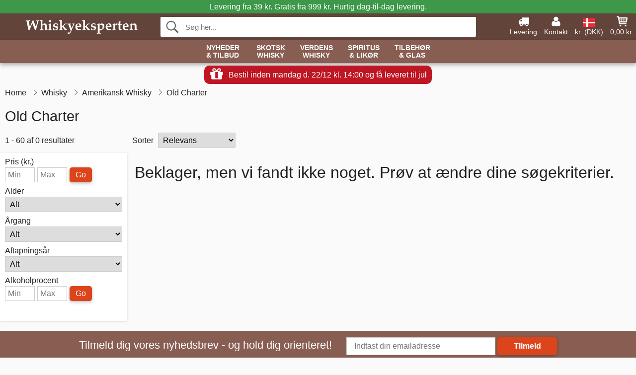

--- FILE ---
content_type: text/html; charset=UTF-8
request_url: https://www.whiskyeksperten.dk/maerker/whisky/old-charter
body_size: 11367
content:
<!DOCTYPE html>
<html lang="da">
<head>
	<meta charset="UTF-8">
	<title>Old Charter Amerikansk Whiskey - Gode Priser - Køb her</title>
	<meta name="description" content="">
	<meta name="robots" content="index,follow">
	<meta name="viewport" content="width=device-width,initial-scale=1">
	<meta name="apple-mobile-web-app-capable" content="yes">
	<link rel="apple-touch-icon" sizes="180x180" href="https://images.whiskyeksperten.dk/image/favicon/whiskyeksperten/apple-touch-icon.png">
    <link rel="icon" type="image/png" href="https://images.whiskyeksperten.dk/image/favicon/whiskyeksperten/favicon-32x32.png" sizes="32x32">
    <link rel="icon" type="image/png" href="https://images.whiskyeksperten.dk/image/favicon/whiskyeksperten/favicon-16x16.png" sizes="16x16">
    <link rel="manifest" href="/static/site_meta/11/manifest.json">
    <link rel="mask-icon" href="https://images.whiskyeksperten.dk/image/favicon/whiskyeksperten/favicon/safari-pinned-tab.svg" color="#5bbad5">
    <link rel="shortcut icon" href="https://images.whiskyeksperten.dk/image/favicon/whiskyeksperten/favicon.ico">
    <meta name="msapplication-config" content="/static/site_meta/11/browserconfig.xml">
    <meta name="theme-color" content="#63443b">
    <link rel="search" type="application/opensearchdescription+xml" href="/static/site_meta/11/opensearch.xml" title="Whiskyeksperten">
	<meta property="og:site_name" content="Whiskyeksperten">
	<meta property="og:url" content="https://www.whiskyeksperten.dk/maerker/whisky/old-charter">
	<meta property="og:title" content="Old Charter Amerikansk Whiskey - Gode Priser - Køb her">
	<meta property="og:description" content="">
	<meta property="og:image" content="/image/logo/whiskyeksperten/whiskyeksperten-large.png">
	<meta property="og:type" content="website">
<link rel="alternate" href="https://www.whiskyeksperten.dk/maerker/whisky/old-charter" hreflang="da-DK">	
	<link rel="canonical" href="https://www.whiskyeksperten.dk/maerker/whisky/old-charter">
	
	<script>
	var hasCookies = document.cookie.length;
	
	function getCookie(a){if(!hasCookies)return"";a+="=";for(var c=document.cookie.split(";"),b=0;b<c.length;b++){var d=c[b].trim();if(0===d.indexOf(a))return decodeURIComponent(d.substring(a.length).replace(/\+/g, '%20'))}return""};

	function deleteCookie(a) {document.cookie=a+'=;'+'expires=Thu, 01 Jan 1970 00:00:00 GMT';}
	
	if (hasCookies) {
		if (getCookie('redirect_request')) {					
			document.cookie = 'redirect_reply=1;path=/';
			if (getCookie('redirect_reply')) {
				deleteCookie('redirect_request');
				window.location.reload(true);
			}
		}
	}
				
	</script>
	<link rel="stylesheet" href="/static/css/gYgD84GyYbdMFwqDWmecSw.css"></head>
<body itemscope itemtype="http://schema.org/WebPage">
	<div id="page">
		<div id="page_overlay"></div>		
				<div id="context_notice_wrapper" class="row"><div id="context_notice" style="padding-right:5px;">
<span>Levering fra 39 kr. Gratis fra 999 kr.</span><span class="s3">&nbsp;Hurtig dag-til-dag levering.</span>
</div></div>
				<header id="header" class="row main_color_500">
			<div id="header_links">						
				<a class="header_link_item desktop" href="/levering">
					<svg width="22" height="22" viewBox="0 0 1792 1792" fill="#fff" focusable="false">
						<path d="M640 1408q0-52-38-90t-90-38-90 38-38 90 38 90 90 38 90-38 38-90zm-384-512h384v-256h-158q-13 0-22 9l-195 195q-9 9-9 22v30zm1280 512q0-52-38-90t-90-38-90 38-38 90 38 90 90 38 90-38 38-90zm256-1088v1024q0 15-4 26.5t-13.5 18.5-16.5 11.5-23.5 6-22.5 2-25.5 0-22.5-.5q0 106-75 181t-181 75-181-75-75-181h-384q0 106-75 181t-181 75-181-75-75-181h-64q-3 0-22.5.5t-25.5 0-22.5-2-23.5-6-16.5-11.5-13.5-18.5-4-26.5q0-26 19-45t45-19v-320q0-8-.5-35t0-38 2.5-34.5 6.5-37 14-30.5 22.5-30l198-198q19-19 50.5-32t58.5-13h160v-192q0-26 19-45t45-19h1024q26 0 45 19t19 45z"></path>
					</svg>
					<span class="text">Levering</span>
				</a>
				<a class="header_link_item desktop" href="/kontakt">
					<svg width="22" height="22" viewBox="0 0 1792 1792" fill="#fff" focusable="false">
						<path d="M1600 1405q0 120-73 189.5t-194 69.5h-874q-121 0-194-69.5t-73-189.5q0-53 3.5-103.5t14-109 26.5-108.5 43-97.5 62-81 85.5-53.5 111.5-20q9 0 42 21.5t74.5 48 108 48 133.5 21.5 133.5-21.5 108-48 74.5-48 42-21.5q61 0 111.5 20t85.5 53.5 62 81 43 97.5 26.5 108.5 14 109 3.5 103.5zm-320-893q0 159-112.5 271.5t-271.5 112.5-271.5-112.5-112.5-271.5 112.5-271.5 271.5-112.5 271.5 112.5 112.5 271.5z"></path>
					</svg>
					<span class="text">Kontakt</span>
				</a>											
				<a href="#" id="change_context_toggle" class="header_link_item"><img id="header_link_flag" src="https://images.whiskyeksperten.dk/image/flags/DK.png" /><span class="text">kr. (DKK)</span></a>											
				<a href="#" id="header_cart" class="header_link_item">					
					<svg viewBox="0 0 19.3 19.3" width="22" height="22" focusable="false" fill="#fff">
						<path d="M19 3c-0.2-0.2-0.5-0.3-0.8-0.3H4.4L4.2 1.5C4.2 1 3.7 0.6 3.3 0.6H1c-0.6 0-1 0.4-1 1s0.4 1 1 1h1.4l1.9 11.2c0 0 0 0.1 0 0.1 0 0.1 0 0.1 0.1 0.2 0 0.1 0.1 0.1 0.1 0.2 0 0 0.1 0.1 0.1 0.1 0.1 0.1 0.1 0.1 0.2 0.1 0 0 0.1 0 0.1 0.1 0.1 0 0.2 0.1 0.4 0.1 0 0 11 0 11 0 0.6 0 1-0.4 1-1s-0.4-1-1-1H6.1l-0.2-1H17.3c0.5 0 0.9-0.4 1-0.9l1-7C19.3 3.5 19.2 3.2 19 3zM17.1 4.6l-0.3 2H13.3v-2H17.1zM12.3 4.6v2h-3v-2H12.3zM12.3 7.6v2h-3v-2H12.3zM8.3 4.6v2h-3c-0.1 0-0.1 0-0.1 0l-0.3-2H8.3zM5.3 7.6H8.3v2H5.6L5.3 7.6zM13.3 9.6v-2h3.4l-0.3 2H13.3z"/>
						<circle cx="6.8" cy="17.1" r="1.5"/>
						<circle cx="15.8" cy="17.1" r="1.5"/>
					</svg>
					<span id="header_cart_total" class="text">0,00 kr.</span>
					<span id="header_cart_text" class="text">Kurv</span>						
				</a>	
			</div>
			<div id="header_container" class="container">
				<svg id="menu_toggle" viewBox="0 0 36 24" fill="#fff" focusable="false">
					<path d="M0 24h36v-4H0v4zm0-10h36v-4H0v4zm0-14v4h36v-4H6z"></path>
				</svg>
				<div id="header_logo_container">
					<a href="/">
						<img id="header_logo" src="https://images.whiskyeksperten.dk/image/logo/whiskyeksperten/whiskyeksperten.svg" alt="Whiskyeksperten">
					</a>
				</div>
				<div id="header_search">
					<div id="search_wrapper">
												<form action="/soeg" method="get" role="search" id="header_search_form" tabindex="-1">	
							<div id="search_input_wrapper">								
								<button id="submit_search" tabindex="-1">
									<div class="spinner">	
										<div class="spinner_inner">
									        <div class="circle_clipper left">
									        	<div class="circle"></div>	        		
									        </div><div class="circle_clipper right">
									          <div class="circle"></div>
									        </div>
								    	</div>
								    </div>
									<svg id="submit_search_icon" viewBox="0 0 16 16" fill="#666" focusable="false">
										<path d="M15.7 13.3l-3.81-3.83A5.93 5.93 0 0 0 13 6c0-3.31-2.69-6-6-6S1 2.69 1 6s2.69 6 6 6c1.3 0 2.48-.41 3.47-1.11l3.83 3.81c.19.2.45.3.7.3.25 0 .52-.09.7-.3a.996.996 0 0 0 0-1.41v.01zM7 10.7c-2.59 0-4.7-2.11-4.7-4.7 0-2.59 2.11-4.7 4.7-4.7 2.59 0 4.7 2.11 4.7 4.7 0 2.59-2.11 4.7-4.7 4.7z"></path>
									</svg>
								</button>
								<input name="q" id="header_search_input" value="" placeholder="Søg her..." autocomplete="off" autocorrect="off" autocapitalize="off">
								<button type="button" id="search_close">	
									<svg id="search_close_icon" viewBox="0 0 16 16" fill="#666" focusable="false">
										<path d="M2,0 l6,6 6,-6 2,2 -6,6 6,6 -2,2 -6,-6 -6,6 -2,-2 6,-6 -6,-6z"></path>
									</svg>
								</button>															
							</div>						
							<div id="search_results">
								<div id="search_content"></div>
								<button id="total_results"></button>
								<div id="ajax_no_results" class="row">Beklager, men vi fandt ikke noget.</div>							
							</div>
						</form>	
					</div>
				</div>			
				<div id="header_cart_spacer"></div>								
			</div>				
		</header>
		<div id="sidebar_cart" tabindex="-1">				
			<div id="cart_summary">
				<div class="sidebar_top row main_color_500 main_color_300_border">
					<div class="sidebar_title">
						<a href="#" class="sidebar_close sidebar_close_js">	
							<svg viewBox="0 0 16 16" width="16" height="16" fill="#fff" focusable="false">
								<path d="M2,0 l6,6 6,-6 2,2 -6,6 6,6 -2,2 -6,-6 -6,6 -2,-2 6,-6 -6,-6z"></path>
							</svg>
							Luk						</a>
						Indkøbskurv					</div>								
					<div id="cart_summary_total">Total (<span id="cart_count"></span>):<span id="cart_total"></span></div>	
					<div id="cart_summary_action" class="row">
						<a href="/kurv" class="button cart_button_view">
							Vis kurv				
						</a>
						<a href="/kurv" class="button action cart_button_checkout">
							Til kassen																										
							<svg class="chevron-right" width="12px" height="18px" viewBox="0 0 12 18" fill="#fff" focusable="false">
								<path d="M0.88 2.12L3 0l9 9 -9 9 -2.12-2.12L7.76 9z"></path>
							</svg>					
						</a>						
					</div>												
				</div>
				<div id="cart_summary_inner" class="row">
					<p id="cart_no_products">Din indkøbskurv er tom.</p>
					<div id="cart_summary_content" class="row scrollable_section"></div>					
				</div>	
			</div>
		</div>
		<div id="sidebar_context" tabindex="-1">
			<div id="change_context">				
				<div class="sidebar_top row main_color_500 main_color_300_border">
					<div class="sidebar_title">
						<a href="#" class="sidebar_close sidebar_close_js">	
							<svg viewBox="0 0 16 16" width="16" height="16" fill="#fff" focusable="false">
								<path d="M2,0 l6,6 6,-6 2,2 -6,6 6,6 -2,2 -6,-6 -6,6 -2,-2 6,-6 -6,-6z"></path>
							</svg>
							Luk						</a>
						Land og valuta					</div>
				</div>
				<div id="change_context_inner" class="row scrollable_section">
					<div id="change_context_top">	
						<form method="POST">
							<label class="row" for="country_select">Leverings-land</label>										
							<select name="id_country" id="country_select" class="row"></select>
							<label class="row" for="currency_select">Valuta</label>
							<select name="id_currency" id="currency_select" class="row"></select>
							<button type="submit" name="action" value="setContext" class="button action" id="submit_context">Opdater</button>
						</form>
					</div>
					<div id="change_context_bottom">	
						<ul>
														<li>
								<a href="/levering">Fragtpriser</a>
							</li>
														<li>
								<a href="/betalingsmaader">Betalingsmåder</a>
							</li>
														<li>
								<a href="/saadan-handler-du">Sådan handler du</a>
							</li>
														<li>
								<a href="/faq">Spørgsmål og svar</a>
							</li>
														<li>
								<a href="/sporing">Spor din ordre</a>
							</li>
														<li>
								<a href="/kontakt">Kontakt os</a>
							</li>
														<li>
								<a href="/om-os">Om os</a>
							</li>
														<li>
								<a href="/handelsbetingelser">Handelsbetingelser</a>
							</li>
													</ul>
					</div>	
				</div>
			</div>
		</div>		
		<div id="sidebar_menu">				
		<div role="navigation" id="header_navigation" class="row main_color_300 _11" itemscope itemtype="http://schema.org/SiteNavigationElement">
	<div id="nav_top">	
		<div id="nav_title">
			Menu			
		</div>
		<a href="#" id="nav_close" class="sidebar_close_js">	
			<svg viewBox="0 0 16 16" width="16" height="16" fill="#000" fill-opacity=".54" focusable="false">
				<path d="M2,0 l6,6 6,-6 2,2 -6,6 6,6 -2,2 -6,-6 -6,6 -2,-2 6,-6 -6,-6z"></path>
			</svg>
			Luk		</a>		
	</div>	
	<nav class="scrollable_section">
		<ul>
			<li>
				<a itemprop="url" href="/soeg?tilbud=1">Nyheder <span class="heading_line_2">& Tilbud</span></a>
				<div class="sub_menu">
					<div class="sub_menu_inner">
						<div class="sub_menu_section border">
							<a href="/soeg?tilbud=1" class="heading_large">
								<svg width="36px" height="36px" viewBox="0 0 48 48" class="heading_icon">
									<path d="M20 40V28h8v12h10V24h6L24 6 4 24h6v16z"></path>
								</svg>
								<span>Alle Tilbud</span>
							</a>
							<a href="/soeg?sort=date-desc" class="heading_large">
								<svg width="36px" height="36px" viewBox="0 0 48 48" class="heading_icon">
									<path d="M20 40V28h8v12h10V24h6L24 6 4 24h6v16z"></path>
								</svg>
								<span>All Nyheder</span>
							</a>
						</div>
						<div class="sub_menu_section border">
							<h6>Tilbud</h6>
							<ul>
								<li>
									<a href="/soeg?tilbud=1" class="heading">Alle Tilbud</a>
								</li>
								<li>
									<a href="/whisky?tilbud=1" class="heading">Whisky Tilbud</a>
								</li>
								<li>
									<a href="/spiritus-likoer?tilbud=1" class="heading">Spiritus Tilbud</a>
									<ul>
										<li>
											<a href="/rom?tilbud=1">Rom Tilbud</a>
										</li>
										<li>
											<a href="/gin?tilbud=1">Gin Tilbud</a>
										</li>
										<li>
											<a href="/cognac?tilbud=1">Cognac Tilbud</a>
										</li>							
									</ul>
								</li>							
							</ul>
						</div>
						<div class="sub_menu_section">
							<h6>Nyheder</h6>
							<ul>
								<li>
									<a href="/soeg?sort=date-desc" class="heading">Alle Nyheder</a>
								</li>
								<li>
									<a href="/whisky?sort=date-desc" class="heading">Whisky Nyheder</a>
								</li>
								<li>
									<a href="/spiritus-likoer?sort=date-desc" class="heading">Spiritus Nyheder</a>
									<ul>
										<li>
											<a href="/rom?sort=date-desc">Rom Nyheder</a>
										</li>
										<li>
											<a href="/gin?sort=date-desc">Gin Nyheder</a>
										</li>
										<li>
											<a href="/cognac?sort=date-desc">Cognac Nyheder</a>
										</li>							
									</ul>
								</li>								
							</ul>
						</div>	
					</div>	
				</div>
			</li>
			<li>
				<a itemprop="url" href="/whisky/skotland">Skotsk <span class="heading_line_2">Whisky</span></a>
				<div class="sub_menu">
					<div class="sub_menu_inner">
						<div class="sub_menu_section border">
							<a href="/whisky/skotland" class="heading_large">
								<svg width="36px" height="36px" viewBox="0 0 48 48" class="heading_icon">
									<path d="M20 40V28h8v12h10V24h6L24 6 4 24h6v16z"></path>
								</svg>
								<span>Alt Skotsk Whisky</span>
							</a>
							<a href="/whisky/skotland?sort=date-desc" class="heading_large">
								<span class="heading_icon heading_icon_new">Nyt</span>
								<span>Nyt Skotsk Whisky</span>
							</a>
							<a href="/miniaturer/whisky?land=skotland" class="heading_large">
								<svg viewBox="0 0 241 385" width="34" height="38.5" class="heading_icon">
									<path d="M53 23c45.3 0 90.7 0 136 0 0.5 32.6 1.7 62.1 8 91 6 27.6 16.3 53.9 20 79 5.6 37.3-10.4 63.5-33 79 -5.9 4-22.1 10.5-23 16 -0.6 3.9 11.4 21.3 14 27 9.6 20.8 16.7 36.1-6 47 -32.3 0-64.7 0-97 0 -22.2-10.2-15.9-25.6-6-47 1.9-4 14.3-22.4 14-26 -0.5-6.6-16.7-12.7-23-17 -21.7-14.9-38.5-39.6-33-78 3.6-24.9 13.5-50.6 20-78 6.6-28.2 6.8-58.2 8-90C52 24.6 51.9 23.2 53 23z"/>
								</svg>
								<span>Skotsk Whisky Miniaturer</span>
							</a>
						</div>
						<div class="sub_menu_section border">
							<h6>Typer</h6>
							<ul>
								<li>
									<a href="/whisky/skotland" class="heading touch_link_desktop">Alt Skotsk Whisky</a>
								</li>	
								<li>
									<a href="/whisky/skotland/single-malt" class="heading">Single Malt Whisky</a>
									<ul>								
										<li>
											<a href="/whisky/skotland/single-malt/speyside">Speyside</a>
										</li>
										<li>
											<a href="/whisky/skotland/single-malt/islay">Islay</a>
										</li>
										<li>
											<a href="/whisky/skotland/single-malt/highland">Highland</a>
										</li>
										<li>
											<a href="/whisky/skotland/single-malt/island">Island</a>
										</li>
										<li>
											<a href="/whisky/skotland/single-malt/campbeltown">Campbeltown</a>
										</li>
										<li>
											<a href="/whisky/skotland/single-malt/lowland">Lowland</a>
										</li>
									</ul>									
								</li>
								<li>
									<a href="/whisky/skotland/blended-malt" class="heading">Blended Malt Whisky</a>
								</li>
								<li>
									<a href="/whisky/skotland/blended" class="heading">Blended Whisky</a>
								</li>
								<li>
									<a href="/whisky/skotland/grain" class="heading">Grain Whisky</a>
								</li>
								<li>	
									<a href="/uafhaengige-aftappere" class="heading">Uafhængige Aftapninger</a>
								</li>
							</ul>
						</div>
						<div class="sub_menu_section">
							<h6>Populære Mærker</h6>
							<ul>
								<li>
									<a href="/maerker/whisky/ardbeg" class="heading">Ardbeg</a>
								</li>
								<li>
									<a href="/maerker/whisky/arran" class="heading">Arran</a>
								</li>
								<li>
									<a href="/maerker/whisky/benriach" class="heading">BenRiach</a>
								</li>
								<li>
									<a href="/maerker/whisky/edradour" class="heading">Edradour</a>
								</li>
								<li>
									<a href="/maerker/whisky/glendronach" class="heading">Glendronach</a>
								</li>
								<li>
									<a href="/maerker/whisky/glenfarclas" class="heading">Glenfarclas</a>
								</li>
								<li>
									<a href="/maerker/whisky/glenlivet" class="heading">Glenlivet</a>
								</li>
								<li>
									<a href="/maerker/whisky/lagavulin" class="heading">Lagavulin</a>
								</li>
								<li>
									<a href="/maerker/whisky/laphroaig" class="heading">Laphroaig</a>
								</li>
								<li>
									<a href="/maerker/whisky/talisker" class="heading">Talisker</a>
								</li>
							</ul>
						</div>	
					</div>	
				</div>
			</li><li>	
				<a itemprop="url" href="/whisky/verden">Verdens <span class="heading_line_2">Whisky</span></a>
				<div class="sub_menu">
					<div class="sub_menu_inner">
						<div class="sub_menu_section border">
							<a href="/whisky/verden" class="heading_large">
								<svg width="36px" height="36px" viewBox="0 0 48 48" class="heading_icon">
									<path d="M20 40V28h8v12h10V24h6L24 6 4 24h6v16z"></path>
								</svg>
								<span>Alt Verdens Whisky</span>
							</a>
							<a href="/whisky/verden?sort=date-desc" class="heading_large">
								<span class="heading_icon heading_icon_new">Nyt</span>
								<span>Nyt Verdens Whisky</span>
							</a>
						</div>
						<div class="sub_menu_section border w_60">
							<h6>Whiskylande</h6>		
							<ul>
								<li>
									<a itemprop="url" href="/whisky/verden" class="heading touch_link_desktop">Alt Verdens Whisky</a>
								</li>
								<li>
									<a href="/whisky/amerika" class="heading">Amerikansk Whiskey</a>
									<ul>
										<li>
											<a href="/whisky/amerika" class="heading touch_link">Alt Amerikansk Whiskey</a>
										</li>
										<li>
											<a href="/whisky/amerika/bourbon">Bourbon</a>
										</li>
										<li>
											<a href="/whisky/amerika/rye">Rye</a>
										</li>
										<li>
											<a href="/whisky/amerika?region=tennessee">Tennessee</a>
										</li>
										<li>
											<a href="/whisky/amerika/majs">Corn</a>
										</li>
										<li>
											<a href="/whisky/amerika/hvede">Wheat</a>
										</li>
										<li>
											<a href="/whisky/amerika/white-dog">White Dog</a>
										</li>										
									</ul>									
								</li>
							</ul>
							<ul>
								<li>
									<a href="/whisky/irland" class="heading">Irsk Whiskey</a>
									<ul>
										<li>
											<a href="/whisky/irland" class="heading touch_link">Alt Irsk Whiskey</a>
										</li>
										<li>
											<a href="/whisky/irland?varetype=blended">Blended</a>
										</li>
										<li>
											<a href="/whisky/irland?varetype=single-malt">Single Malt</a>
										</li>
										<li>
											<a href="/whisky/irland?varetype=single-pot-still">Single Pot Still</a>
										</li>
										<li>
											<a href="/whisky/irland?varetype=grain">Grain</a>
										</li>									
									</ul>
								</li>
								<li>
									<a href="/whisky/japan" class="heading">Japansk Whisky</a>
									<ul>
										<li>
											<a href="/whisky/japan" class="heading touch_link">Alt Japansk Whisky</a>
										</li>
										<li>
											<a href="/whisky/japan?varetype=single-malt">Single Malt</a>
										</li>
										<li>
											<a href="/whisky/japan?varetype=blended-malt">Blended Malt</a>
										</li>	
										<li>
											<a href="/whisky/japan?varetype=blended">Blended</a>
										</li>																	
									</ul>
								</li>
							</ul>
							<ul>
								<li>
									<a href="/whisky/verden" class="heading">Rundt i Verden</a>
									<ul>
										<li>
											<a href="/whisky/verden" class="heading touch_link">Alt Rundt i Verden</a>
										</li>
										<li>
											<a href="/whisky/australien">Australien</a>
										</li>
										<li>
											<a href="/whisky/belgien">Belgien</a>
										</li>
										<li>
											<a href="/whisky/canada">Canada</a>
										</li>
										<li>
											<a href="/whisky/tjekkiet">Tjekkiet</a>
										</li>								
										<li>
											<a href="/whisky/frankrig">Frankrig</a>
										</li>
										<li>
											<a href="/whisky/holland">Holland</a>
										</li>
										<li>
											<a href="/whisky/england">England</a>
										</li>	
										<li>
											<a href="/whisky/finland">Finland</a>
										</li>	
										<li>
											<a href="/whisky/indien">Indien</a>
										</li>	
										<li>
											<a href="/whisky/new-zealand">New Zealand</a>
										</li>
										<li>
											<a href="/whisky/spanien">Spanien</a>
										</li>	
										<li>
											<a href="/whisky/sverige">Sverige</a>
										</li>	
										<li>
											<a href="/whisky/taiwan">Taiwan</a>
										</li>	
										<li>
											<a href="/whisky/wales">Wales</a>
										</li>										
									</ul>
								</li>
							</ul>
						</div>
						<div class="sub_menu_section">
							<h6>Populære Mærker</h6>
							<ul>
								<li>
									<a href="/maerker/whisky/amrut" class="heading">Amrut</a>
								</li>
								<li>
									<a href="/maerker/whisky/jack-daniels" class="heading">Jack Daniel's</a>
								</li>
								<li>
									<a href="/maerker/whisky/jameson" class="heading">Jameson</a>
								</li>
								<li>
									<a href="/maerker/whisky/kavalan" class="heading">Kavalan</a>
								</li>
								<li>
									<a href="/maerker/whisky/mackmyra" class="heading">Mackmyra</a>
								</li>
								<li>
									<a href="/maerker/whisky/millstone" class="heading">Millstone</a>
								</li>
								<li>
									<a href="/maerker/whisky/nikka" class="heading">Nikka</a>
								</li>
								<li>
									<a href="/maerker/whisky/redbreast" class="heading">Redbreast</a>
								</li>
								<li>
									<a href="/maerker/whisky/teeling-whisky-co" class="heading">Teeling</a>
								</li>
								<li>
									<a href="/maerker/whisky/wild-turkey" class="heading">Wild Turkey</a>
								</li>
								<li>
									<a href="/maerker/whisky/woodford" class="heading">Woodford</a>
								</li>
							</ul>
						</div>	
					</div>	
				</div>
			</li><li>	
				<a href="/spiritus-likoer" class="heading has_children">Spiritus <span class="heading_line_2">& Likør</span></a>
				<div class="sub_menu">
					<div class="sub_menu_inner">
						<div class="sub_menu_section border">
							<a href="/spiritus-likoer" class="heading_large">
								<svg width="36px" height="36px" viewBox="0 0 48 48" class="heading_icon">
									<path d="M20 40V28h8v12h10V24h6L24 6 4 24h6v16z"></path>
								</svg>
								<span>Alt Spiritus &&nbsp;Likør</span>
							</a>
							<a href="/spiritus-likoer?sort=date-desc" class="heading_large">
								<span class="heading_icon heading_icon_new">Nyt</span>
								<span>Nyt Spiritus &&nbsp;Likør</span>
							</a>
						</div>
						<div class="sub_menu_section border w_60 items_4">	
							<h6>Spiritus</h6>
							<ul>
								<li>
									<a href="/cognac" class="heading">Cognac</a>
									<ul>
										<li>
											<a href="/cognac/vs">VS</a>
										</li>
										<li>
											<a href="/cognac/vsop">VSOP</a>
										</li>
										<li>
											<a href="/cognac/xo">XO</a>
										</li>
										<li>
											<a href="/cognac/special-cuvee">Special Cuvée</a>
										</li>
										<li>
											<a href="/cognac/vintage">Vintage</a>
										</li>
									</ul>
								</li>								
								<li>
									<a href="/armagnac" class="heading">Armagnac</a>
								</li>
								<li>
									<a href="/brandy" class="heading">Brandy</a>
								</li>
								<li>
									<a href="/calvados" class="heading">Calvados</a>
								</li>
								<li>
									<a href="/marc" class="heading">Marc</a>
								</li>
							</ul>
							<ul>
								<li>
									<a href="/rom" class="heading">Rom</a>
									<ul>
										<li>
											<a href="/rom/lys">Lys</a>
										</li>
										<li>
											<a href="/rom/gylden">Gylden</a>
										</li>
										<li>
											<a href="/rom/moerk">Mørk</a>
										</li>
									</ul>
								</li>
								<li>
									<a href="/cachaca" class="heading">Cachaça</a>									
								</li>								
								<li>
									<a href="/mezcal" class="heading">Mezcal</a>									
								</li>
								<li>
									<a href="/tequila" class="heading">Tequila</a>									
								</li>
							</ul>
							<ul>
								<li>
									<a href="/gin" class="heading">Gin</a>
								</li>
								<li>
									<a href="/jenever" class="heading">Jenever</a>									
								</li>
								<li>
									<a href="/vodka" class="heading">Vodka</a>									
								</li>
							</ul>
							<ul>
								<li>
									<a href="/absinthe" class="heading">Absinthe</a>									
								</li>
								<li>
									<a href="/amaro" class="heading">Amaro</a>									
								</li>
								<li>
									<a href="/aperitif" class="heading">Aperitif</a>									
								</li>
								<li>
									<a href="/bitters" class="heading">Bitters</a>									
								</li>
								<li>
									<a href="/grappa" class="heading">Grappa</a>									
								</li>													
								<li>
									<a href="/moonshine" class="heading">Moonshine</a>									
								</li>																
								<li>
									<a href="/pastis" class="heading">Pastis</a>									
								</li>
								<li>
									<a href="/spiritus/andet/poitin" class="heading">Poitin</a>									
								</li>
								<li>
									<a href="/portvin" class="heading">Portvin</a>									
								</li>								
								<li>
									<a href="/raki" class="heading">Raki</a>									
								</li>								
								<li>
									<a href="/sambuca" class="heading">Sambuca</a>									
								</li>
								<li>
									<a href="/vermouth" class="heading">Vermouth</a>									
								</li>
							</ul>
						</div>
						<div class="sub_menu_section">	
							<h6>Likør</h6>
							<ul>
								<ul>
									<li>
										<a href="/likoer" class="heading">Alle Likører</a>
									</li>																
									<li>
										<a href="/likoer/chokolade">Chokoladelikør</a>
									</li>
									<li>
										<a href="/likoer/kaffe">Kaffelikør</a>
									</li>
									<li>
										<a href="/likoer/frugt">Frugtlikør</a>
									</li>
									<li>
										<a href="/likoer/urter">Urtelikør</a>
									</li>
									<li>
										<a href="/likoer/honning">Honninglikør</a>
									</li>															
									<li>
										<a href="/likoer/mint">Mintlikør</a>
									</li>
									<li>
										<a href="/likoer/noedder">Nøddelikør</a>
									</li>								
									<li>
										<a href="/likoer/whisky">Whiskylikør</a>
									</li>
									<li>
										<a href="/likoer/anden">Anden Likør</a>
									</li>
								</ul>
							</ul>	
						</div>
					</div>				
				</div>
			</li><li class="no_menu">		
				<a href="/glas" class="heading">Tilbehør <span class="heading_line_2">& Glas</span></a>
							</li>	
		</ul>		
	</nav>
</div>		</div>
		
    <style>
        #information_header {
            max-width: 1500px;
            margin: 0 auto;
            text-align: center;
            padding: 0 5px;
        }

        #information_header a {
            display: inline-block;
            color: #fff;
            padding: 5px 10px;
            border-radius: 10px;
            margin-top: 5px;
        }

        #black_friday_banner,
        #christmas_return,
        #christmas_deadline {
            background: #be1622;
        }

        #new_years_deadline {
            padding: 10px !important;
            background: #3D984A;
        }

        #information_header .information_icon,
        #information_header .information_text {
            vertical-align: middle;
        }

        #information_header .information_icon {
            margin-top: -3px;
            margin-right: 5px;
        }

        @media(max-width: 500px) {
            #black_friday_callout {
                display: none !important;
            }
        }

    </style>

    <div class="row">
        <div id="information_header">
            <a href="/levering" id="christmas_deadline">
                <svg class="information_icon" width="30" height="30" viewBox="0 0 1792 1792" fill="#fff">
                    <path d="M1056 1356v-716h-320v716q0 25 18 38.5t46 13.5h192q28 0 46-13.5t18-38.5zm-456-844h195l-126-161q-26-31-69-31-40 0-68 28t-28 68 28 68 68 28zm688-96q0-40-28-68t-68-28q-43 0-69 31l-125 161h194q40 0 68-28t28-68zm376 256v320q0 14-9 23t-23 9h-96v416q0 40-28 68t-68 28h-1088q-40 0-68-28t-28-68v-416h-96q-14 0-23-9t-9-23v-320q0-14 9-23t23-9h440q-93 0-158.5-65.5t-65.5-158.5 65.5-158.5 158.5-65.5q107 0 168 77l128 165 128-165q61-77 168-77 93 0 158.5 65.5t65.5 158.5-65.5 158.5-158.5 65.5h440q14 0 23 9t9 23z"/>
                </svg>
                                    <span class="information_text">Bestil inden mandag d. 22/12 kl. 14:00 og få leveret til jul</span>
                            </a>
        </div>
    </div>
		<div id="breadcrumb" class="row">
	<ol itemscope itemtype="http://schema.org/BreadcrumbList">
					<li class="breadcrumb_item first_item" itemprop="itemListElement" itemscope itemtype="http://schema.org/ListItem">			
				<a href="/" itemprop="item">
					<span itemprop="name">Home</span>
				</a>
				<meta itemprop="position" content="1">			
			</li>
						<li class="breadcrumb_item" itemprop="itemListElement" itemscope itemtype="http://schema.org/ListItem">			
				<a href="/whisky" itemprop="item">
					<span itemprop="name">Whisky</span>
				</a>
				<meta itemprop="position" content="2">			
			</li>
						<li class="breadcrumb_item" itemprop="itemListElement" itemscope itemtype="http://schema.org/ListItem">			
				<a href="/whisky/amerika" itemprop="item">
					<span itemprop="name">Amerikansk Whisky</span>
				</a>
				<meta itemprop="position" content="3">			
			</li>
						<li class="breadcrumb_item">Old Charter</li>
				</ol>
</div>
<div class="row" itemprop="mainContentOfPage">	
	<div id="category_top" class="row">
		<h1 id="category_title">Old Charter</h1>
		<div id="filter_toggle_container">
	<button id="filter_toggle" class="button">
		Filter		<span class="filter_count">
				</span>
	</button>
</div>		
<div id="product_count">
	1 - 60 af 0 resultater</div>		<div id="list_sort_container">
	<label for="list_sort">Sorter</label>
	<select id="list_sort">		
		<option value="price-asc">Pris: laveste først</option>
		<option value="price-desc">Pris: højeste først</option>
		<option value="relevance-desc" selected>Relevans</option>
		<option value="date-desc">Nyeste først</option>
		<option value="name-asc">Navn</option>		
	</select>
</div>		
							
<div class="pagination_container">
	<ul class="pagination">
			</ul>
</div>						</div>
	<div id="list_wrapper" class="row">
		<div id="loading_overlay">
			<div class="spinner">	
				<div class="spinner_inner">
			        <div class="circle_clipper left">
			        	<div class="circle"></div>	        		
			        </div><div class="circle_clipper right">
			          <div class="circle"></div>
			        </div>
		    	</div>
		    </div>
		</div>
		<div id="left_column">
			<div class="filter_wrapper">
	<div id="filter_top">
		<div id="filter_title">	
			Filtre<span class="filter_count"></span><span id="filter_result_count" class="result_count">0 resultater</span>		</div>	
		<a href="#" id="filter_close" class="sidebar_close_js">
			<svg viewBox="0 0 16 16" width="16" height="16" fill="#000" fill-opacity=".54" focusable="false">
				<path d="M2,0 l6,6 6,-6 2,2 -6,6 6,6 -2,2 -6,-6 -6,6 -2,-2 6,-6 -6,-6z"></path>
			</svg>
			Luk		</a>
	</div>
	<div class="filter_container">
		<div class="row">
			<button class="button reset_filters">Nulstil filtre</button>
		</div>
		<form method="GET" id="range_price" class="range_form">
			<label for="price_min">Pris (kr.)</label>
			<input id="price_min" class="range_min" value="" placeholder="Min" maxlength="10" /><input id="price_max" class="range_max" value="" placeholder="Max" maxlength="10" /><button class="button range_submit" data-group="price">Go</button>						
		</form>
			
		<div id="dropdown_box">
			<div id="age_dropdown_box" class="dropdown_box">	
				<label>Alder					<select name="alder">				
						<option value="">Alt</option>
											</select>
				</label>
			</div>
			<div id="vintage_year_dropdown_box" class="dropdown_box">		
				<label>Årgang					<select name="aargang">
						<option value="">Alt</option>
											</select>
				</label>
			</div>
			<div id="bottling_year_dropdown_box" class="dropdown_box">	
				<label>Aftapningsår					<select name="aftapningsaar">
						<option value="">Alt</option>
											</select>
				</label>	
			</div>	
		</div>
		<form method="GET" id="range_abv" class="range_form">
			<label for="abv_min">Alkoholprocent</label>
			<input id="abv_min" class="range_min" value="" placeholder="Min" /><input id="abv_max" class="range_max" value="" placeholder="Max" /><button class="button range_submit" data-group="abv">Go</button>
		</form>
				<div id="filter_box">
			<div class="filter_section_wrapper _in_stock" id="paa-lager"></div><div class="filter_section_wrapper _non_chillfiltered" id="ikke-koldfiltreret"></div><div class="filter_section_wrapper _natural_colour" id="naturlig-farve"></div><div class="filter_section_wrapper _on_sale" id="tilbud"></div><div class="filter_section_wrapper _2" id="maerke"></div><div class="filter_section_wrapper _18" id="land"></div><div class="filter_section_wrapper _19" id="region"></div><div class="filter_section_wrapper _20" id="aftapper"></div><div class="filter_section_wrapper _23" id="varegruppe"></div><div class="filter_section_wrapper _24" id="varetype"></div>			
		</div>
	</div>
</div>

		</div>	
		<div id="right_column">		
			<div class="row product_list_wrapper">		
				<div id="enabled_filters" class="row" style="display:none">	
	<div id="enabled_filters_inner">
		<span class="title">Filtre:</span>		<div class="row">
			<button class="button reset_filters">Nulstil filtre</button>
		</div>	
	</div>
</div>				<div id="product_list_ajax" class="transition">
					<ul class="product_list grid"></ul>				</div>
				<p id="no_results" class="row active">Beklager, men vi fandt ikke noget. Prøv at ændre dine søgekriterier.</p>						
			</div>
			<div id="category_bottom" class="row">
									
<div class="pagination_container">
	<ul class="pagination">
			</ul>
</div>								</div>
		</div>
	</div>
				
</div>
		<div id="recently_viewed_products" class="row">			
			<h3 class="section_title main_color_500_border">Dine sidst sete produkter</h3>
			<div id="recently_viewed_products_track_wrapper" class="products_track_wrapper">
				<button type="button" id="recently_viewed_products_left" class="button track_arrow track_arrow_left" disabled>
					<svg class="chevron-left" width="10px" height="15px" viewBox="0 0 12 18" fill="#fff" focusable="false">
						<path d="M11.12 2.12L9 0l-9 9 9 9 2.12-2.12L4.24 9z"></path>
					</svg>
				</button>
				<div id="recently_viewed_products_track" class="products_track">
				</div>	
				<button type="button" id="recently_viewed_products_right" class="button track_arrow track_arrow_right">
					<svg class="chevron-right" width="10px" height="15px" viewBox="0 0 12 18" fill="#fff" focusable="false">
						<path d="M0.88 2.12L3 0l9 9 -9 9 -2.12-2.12L7.76 9z"></path>
					</svg>
				</button>					
			</div>
		</div>
		<script>
		var IMAGE_URL = "https://images.whiskyeksperten.dk",
			COMMA_SEPARATOR = ",",
			localStorageIsEnabled = (function() {try {localStorage.setItem('isEnabled', 1);var ret = localStorage.getItem('isEnabled') == 1;localStorage.removeItem('isEnabled');return ret;} catch (e) {return false;}})();
		
				
		(function() {			
			if(hasCookies){var a=localStorageIsEnabled?localStorage.getItem('b'):(getCookie('ls-b')||null);if(a)b(JSON.parse(a));function b(a){var c='',d=0;for(var i=a.length-1;i>=0;i--){var e=a[i];if(typeof ID_PRODUCTS!=='undefined'&&ID_PRODUCTS[0]===parseInt(e['id_product'], 10))continue;c+='<div class="product_container"><a class="product" href="/'+e.link_rewrite+'.html"><div class="image_container"><div class="picture_wrapper"><picture class="lazy">';
				
			c+='<img class="product_image" data-src="'+IMAGE_URL+'/image/'+e.image.id_image+'-medium-'+e.image.version+'/'+e.image.link_rewrite+'.jpg"></picture></div></div><div class="content"><h5>'+e.name+'</h5><span>'+(e.volume ? (e.volume / 10)+' cl' : '')+(e.volume && e.abv ? ', ' : '')+(e.abv ? String(parseFloat(e.abv))+'%' : '').replace('.', COMMA_SEPARATOR)+'</span></div></a></div>';d++}var e=document.getElementById('recently_viewed_products_track');e.innerHTML=c;if(d){document.getElementById('recently_viewed_products').style.display = 'block';document.getElementById('recently_viewed_products_track_wrapper').className+=(' _'+(d>11?'many':d)+'_products')}}}})();
		
				</script>
		<div id="footer_newsletter" class="row main_color_300">
			<h4>Tilmeld dig vores nyhedsbrev - og hold dig orienteret!</h4>
			<div id="footer_newsletter_content">
					<input id="newsletter_input" type="email" name="email" size="18" placeholder="Indtast din emailadresse">
					<button name="submit_newsletter" id="submit_newsletter" class="button">
						<span class="button_text">Tilmeld</span>
						<div class="spinner">	
							<div class="spinner_inner">
						        <div class="circle_clipper left">
						        	<div class="circle"></div>	        		
						        </div><div class="circle_clipper right">
						          <div class="circle"></div>
						        </div>
					    	</div>
					    </div>
						<span class="button_text_loading">Henter...</span>
					</button>
				<div id="newsletter_error">Venligst indtast en gyldig emailadresse</div>
			</div>
		</div>
		<footer id="footer" class="row main_color_500" itemscope itemtype="http://schema.org/WPFooter">				
			<div class="footer_block_container">	
				<div class="footer_block">
					<h5>Kundeservice</h5>
					<ul>
						<li>
							<a href="/levering">Levering og priser</a>
						</li>
						<li>
							<a href="/kontakt">Kontakt os</a>
						</li>
						<li>
							<a href="/om-os">Om os</a>
						</li>
								
						<li>
							<a href="/faq">Spørgsmål og svar</a>
						</li>
																								<li>
							<a href="https://www.findsmiley.dk/733044">
								<img id="foedevarestyrelsen" data-src="https://images.whiskyeksperten.dk/image/misc/foedevarestyrelsen.gif" width="47" height="56" />
							</a>							
						</li>
																							</ul>
				</div>
				<div class="footer_block">
					<h5>Juridisk information</h5>
					<ul>
						<li>
							<a href="/handelsbetingelser">Handelsbetingelser</a>
						</li>
											</ul>				    
			    </div>
		    	<div class="footer_block">
					<h5>Følg os</h5>
					<ul>
						<li>
							<a href="https://www.facebook.com/whiskyeksperten">Facebook</a>
						</li>
												<li>
							<a href="https://www.instagram.com/fine_drams/">Instagram</a>
						</li>
											</ul>				    
			    </div>
			    			    <div class="footer_block">
					<h5>Betalingsmåder</h5>
					<ul>
												<li>
																					<img src="https://images.whiskyeksperten.dk/image/payments/apple-pay.png" alt="Apple Pay" width="82px" style="background:#fff" />
												
						</li>	
												<li>
														<img src="https://images.whiskyeksperten.dk/image/payments/dankort.png" alt="Dankort" width="43px" />							<img src="https://images.whiskyeksperten.dk/image/payments/credit-card.png" alt="Betalingskort" width="82px" style="background:#fff" />
												
						</li>	
												<li>
																					<img src="https://images.whiskyeksperten.dk/image/payments/mobilepay.png" alt="MobilePay" width="82px" style="background:#fff" />
												
						</li>	
												<li>
							Bankoverførsel					
						</li>	
											</ul>				    
			    </div>
			    			    			    <div class="footer_block">
					<h5>Leveringsmuligheder</h5>
					<ul>
																		<li>
							<img src="https://images.whiskyeksperten.dk/image/carriers/gls-2.png" style="max-width:150px;max-height:50px;background:#fff" />
						</li>	
											</ul>				    
			    </div>
			    			</div>
	    	<p id="company_address">
	    	FineNordic A/S her under navnet Whiskyeksperten<br>
	    	Adresse: FineNordic A/S, Elholm 25, 6400 Sønderborg, Danmark. Tlf. 6075 3891. CVR DK36941375	    	</p>
		</footer>
		<a href="#" id="scroll_box">
			<span id="scroll_text">Til toppen</span>
			<svg class="chevron-up" width="18px" height="12px" viewBox="0 0 18 12" fill="#fff" focusable="false">
				<path d="M2.12 11.12L0 9l9 -9 9 9 -2.12 2.12L9 4.24z"></path>
			</svg>
		</a>
	</div>
	<script>var productsPerPage=60,totalProducts=0,totalPages=0,totalEnabledFilters=0,PRODUCT_LIST_IMAGE_SIZES={"_0":"medium"},PRODUCT_LIST_DISCOUNT_DISPLAY="amount",ID_CATEGORY=1216,DEFAULT_SORT="relevance-desc",PAGE_TYPE="category",ID_SHOP=11,ID_COUNTRY=20,ID_CURRENCY=1,TRANSLATIONS={"of":"af","Previous":"Forrige","Next":"N\u00e6ste","filter_heading_paa-lager":"Lagerstatus","filter_heading_ikke-koldfiltreret":"Ikke koldfiltreret","filter_heading_naturlig-farve":"Naturlig farve","filter_heading_tilbud":"Tilbud","filter_heading_maerke":"Destilleri \/ m\u00e6rke","filter_heading_land":"Land","filter_heading_region":"Region","filter_heading_aftapper":"Aftapper","filter_heading_varegruppe":"Varegruppe","filter_heading_varetype":"Varetype","result":"resultat","results":"resultater","Filter":"Filter","sort":"Sortering","Show more":"Vis mere","Show less":"Vis f\u00e6rre","key-price":"pris","key-abv":"vol","key-age":"alder","key-vintage-year":"aargang","key-bottling-year":"aftapningsaar","filter_heading_price":"Pris","filter_heading_abv":"Alkoholprocent","filter_heading_alder":"Alder","filter_heading_aargang":"\u00c5rgang","filter_heading_aftapningsaar":"Aftapnings\u00e5r","year old":"\u00e5r gammel","All":"Alt","height-short":"H","width-short":"B","length-short":"L","depth-short":"D","capacity-short":"","Save":"Spar","Try a":"Pr\u00f8v en","sample":"sample","In stock":"P\u00e5 lager","Out of stock":"Ikke p\u00e5 lager","Pre-order":"Forudbestilling","Coming soon":"Kommer snart","Discontinued":"Udg\u00e5et","Maximum":"Maksimum","per customer":"pr kunde","Read more":"L\u00e6s mere","Read less":"L\u00e6s mindre","Show all %d results":"Vis alle %d resultater"},SEARCH_URL="/soeg",CART_URL="/kurv",FEATURES={"samples":1,"non_chillfiltered":1,"natural_colour":1,"reference":0},BREAK_POINTS={"2501":{"visibleSlides":11,"step":11},"2251":{"visibleSlides":10,"step":10},"2001":{"visibleSlides":9,"step":9},"1751":{"visibleSlides":8,"step":8},"1501":{"visibleSlides":7,"step":7},"1251":{"visibleSlides":6,"step":6},"1001":{"visibleSlides":5,"step":5},"768":{"visibleSlides":4,"step":4},"601":{"visibleSlides":3,"step":3},"0":{"visibleSlides":2,"step":2}},PRICE_TAX_RATE=0.25,PRICE_CURRENCY_EXCHANGE_RATE=1,PRICE_DECIMALS=2,PRICE_CURRENCY_SIGN="kr.",PRICE_CURRENCY_SIGN_IN_FRONT=0,PRICE_SPACE_BETWEEN_SIGN_AND_VALUE=1,PRICE_CURRENCY_ISO="DKK",ISO_CODE_BASE="dk";</script>	
	<script>
				
				
        window.dataLayer = window.dataLayer || [];
        function gtag(){dataLayer.push(arguments);}

                            gtag("consent", "default", {
                    ad_storage: "denied",
                    ad_user_data: "denied",
                    ad_personalization: "denied",
                    analytics_storage: "denied",
                    functionality_storage: "denied",
                    personalization_storage: "denied",
                    security_storage: "granted",
                    wait_for_update: 500,
                });
            
        gtag('js', new Date());
        gtag('config', 'G-QGV8JXHS5V');
        
        
		
		(function(w,d,t,r,u){var f,n,i;w[u]=w[u]||[],f=function(){var o={ti:"25016440"};o.q=w[u],w[u]=new UET(o),w[u].push("pageLoad")},n=d.createElement(t),n.src=r,n.async=1,n.onload=n.onreadystatechange=function(){var s=this.readyState;s&&s!=="loaded"&&s!=="complete"||(f(),n.onload=n.onreadystatechange=null)},i=d.getElementsByTagName(t)[0],i.parentNode.insertBefore(n,i)})(window,document,"script","//bat.bing.com/bat.js","uetq");
    	
        	            
        	window.uetq.push('consent', 'default', {
            	'ad_storage': getCookie("cookieyes-consent").indexOf("advertisement:yes") >= 0 ? 'granted' : 'denied'
            });
            document.addEventListener("cookieyes_consent_update", function(e) {
        		window.uetq.push('consent', 'update', {
                    'ad_storage': e.detail.accepted.indexOf('advertisement') >= 0 ? 'granted' : 'denied'
                });
        	});
        	
        			
				
	</script>
	<script src="/static/js/FcHnxlvMMaMNlGGUNb9m2Q.js"></script>		
	<script async src="https://www.googletagmanager.com/gtag/js?id=G-QGV8JXHS5V"></script>
			<script async id="cookieyes" type="text/javascript" src="https://cdn-cookieyes.com/client_data/68ba7d7f2e0f4635637746e7/script.js"></script>
	</body>
</html>

--- FILE ---
content_type: text/css
request_url: https://www.whiskyeksperten.dk/static/css/gYgD84GyYbdMFwqDWmecSw.css
body_size: 8650
content:
html,body,div,span,h1,h2,h3,h4,h5,h6,p,a,img,strong,sup,i,ol,ul,li,fieldset,form,label,table,tbody,tfoot,thead,tr,th,td,canvas,footer,header{margin:0;padding:0;border:0;font:inherit;vertical-align:baseline}nav{border:0;font:inherit;vertical-align:baseline}footer,header,nav,section{display:block}body{line-height:1}ol,ul{list-style:none}*,*:before,*:after{box-sizing:border-box;-webkit-tap-highlight-color:transparent}html{overflow-x:hidden;position:relative}body{font-size:1em;font-family:sans-serif;color:#222;color:rgba(0,0,0,.87);min-height:100%;position:relative}a{text-decoration:none;color:inherit;-webkit-tap-highlight-color:initial}button{cursor:pointer}.touch_enabled a:focus,.touch_enabled button:focus,img:focus{outline:none}strong{font-weight:700}label{cursor:pointer}input::-ms-clear{display:none}input[type="number"]{-moz-appearance:textfield}input[type="number"]::-webkit-inner-spin-button{-webkit-appearance:none;margin:0}input[type="number"]::-webkit-outer-spin-button{-webkit-appearance:none;margin:0}.row{width:100%;float:left}.button{position:relative;-webkit-border-radius:5px;-moz-border-radius:5px;border-radius:5px;box-shadow:0 2px 5px 0 rgba(0,0,0,0.16),0 2px 10px 0 rgba(0,0,0,0.12);border:none;color:#fff;-webkit-transition:background-color .3s ease-out;transition:background-color .3s ease-out}.button[disabled]{background-color:#dfdfdf!important;box-shadow:none!important;color:#555!important;cursor:default}.button[disabled]::after{content:none}.button::after{content:"";position:absolute;top:0;left:0;width:100%;height:100%;-webkit-border-radius:5px;-moz-border-radius:5px;border-radius:5px;box-shadow:0 5px 11px 0 rgba(0,0,0,0.18),0 4px 15px 0 rgba(0,0,0,0.15);opacity:0;-webkit-transition:all .6s cubic-bezier(.25,.8,.25,1);transition:all .6s cubic-bezier(.25,.8,.25,1)}.button_text_loading,.button_loading .button_text{display:none}.button .spinner{margin-right:5px;height:32px;width:32px;display:none}.button .spinner .circle{border-color:#fff;border-width:3px}.button_loading .button_text_loading,.button_loading .spinner{display:inline-block;vertical-align:middle}.touch_disabled .button:hover::after,.touch_disabled .button:focus::after{opacity:1}.button:focus{outline:none}input,select,textarea,button{font-size:16px}input,textarea,button{-webkit-appearance:none}input,select,textarea{border:1px solid #ccc}input[type="radio"],input[type="checkbox"]{position:absolute;left:-9999px}input[type="radio"]+.checkbox_pseudo::before,input[type="checkbox"]+.checkbox_pseudo::before{content:"";height:16px;width:16px;border:2px solid rgba(0,0,0,.54);line-height:16px;text-align:center;color:#fff;-webkit-transition:all .3s;transition:all .3s;display:inline-block}input:checked+.checkbox_pseudo::before{border-color:#dc451c;background-color:#dc451c;background-image:url('[data-uri]')}.checkmark_round::before{background-image:url('[data-uri]')}input:focus+.checkbox_pseudo::before{outline:1px dotted #212121;outline:5px auto -webkit-focus-ring-color;outline-offset:-2px}html.no_scroll,body.no_scroll{overflow:hidden}.section{margin-top:50px;background:#fafafa;padding-bottom:10px}.section_title{text-align:center;overflow:hidden;padding:20px 10px;font-size:1.5em}#context_notice{width:auto;margin:0 auto;text-align:center;display:table;padding:5px;color:#fff;line-height:1.1em;position:relative;padding-right:35px}#country_flag{vertical-align:middle;margin-top:-3px;height:16px;padding:0 5px 0 10px}#context_notice span{display:inline-block}#context_notice a{text-decoration:underline}#close_country_notice{position:absolute;right:10px;top:50%;-webkit-transform:translateY(-50%);transform:translateY(-50%);height:14px}#close_country_notice .icon_cancel{cursor:pointer}#header{padding:5px}#header_container{display:table;position:relative;overflow:auto}#header_logo_container{width:25%;display:table-cell;vertical-align:middle;text-align:center}#header_logo_container a{display:inline-block;vertical-align:middle}#header_logo{display:block;margin:0 auto}#header_search{position:relative}#search_wrapper{position:absolute;top:2px;width:100%;z-index:3;color:rgba(0,0,0,.87)}#search_wrapper::after{content:"";position:absolute;top:0;left:0;width:100%;height:100%;box-shadow:0 8px 10px 1px rgba(0,0,0,0.14),0 3px 14px 2px rgba(0,0,0,0.12),0 5px 5px -3px rgba(0,0,0,0.4);opacity:0;-webkit-transition:opacity .2s ease;transition:opacity .2s ease;z-index:-1}#search_wrapper.active::after{opacity:1}#search_wrapper.force_active::after{opacity:1}#header_cart_spacer{width:25%;display:table-cell;height:44px;vertical-align:middle}#sidebar_cart,#sidebar_context{display:none;outline:none;position:fixed;right:0;top:0;height:100%;z-index:5;max-width:90%;background:#fff;box-shadow:0 2px 10px rgba(0,0,0,.2);width:400px;-webkit-transform:translateX(410px);transform:translateX(410px);-webkit-transition:.2s ease-out;transition:.2s ease-out}#sidebar_cart.active,#sidebar_context.active{-webkit-transform:translateX(0);transform:translateX(0)}#page_overlay{visibility:hidden;position:fixed;height:100%;width:100%;z-index:4;background:#000;-webkit-transition:all .2s;transition:all .2s;opacity:0}#page_overlay.active{visibility:visible;opacity:.5}#cart_summary,#change_context{height:100%}.sidebar_close{float:left;cursor:pointer;z-index:1;color:#fff}.touch_disabled .sidebar_close:hover,.touch_disabled .sidebar_close:focus{color:#dc451c}.sidebar_close svg{vertical-align:middle;margin-top:-3px}.touch_disabled .sidebar_close:hover svg,.touch_disabled .sidebar_close:focus svg{fill:#dc451c}.sidebar_top{font-size:1.2em}#cart_summary.has_products .sidebar_top{position:absolute}#change_context_inner{padding:10px;text-align:center;overflow:auto;-webkit-overflow-scrolling:touch;height:100%}#change_context_inner label{padding:10px 0 5px;text-align:left;font-weight:700}#currency_select,#country_select{padding:8px;margin-bottom:10px}#submit_context{padding:10px;min-width:40%;font-size:1.2em}#change_context_top{margin-bottom:10px;padding-bottom:20px;border-bottom:1px solid rgba(0,0,0,.12)}#change_context_bottom{text-align:left}#change_context_bottom li{line-height:40px}.sidebar_title,#cart_summary_total{padding:0 10px;line-height:40px;border-bottom-width:1px;border-bottom-style:solid;border-color:inherit}.sidebar_title{text-align:right}#cart_summary_total{display:none}#cart_summary_action{display:none;padding:10px}.has_products #cart_summary_inner{height:100%;padding-top:135px}#cart_summary_content{padding:0 10px 10px;height:100%;overflow:auto;-webkit-overflow-scrolling:touch}#cart_no_products{display:none;text-align:center;padding:10px}#cart_no_products.active{display:block}#cart_total{font-size:1.1em;font-weight:700;padding-left:5px;float:right}.cart_button_checkout,.cart_button_view{display:block;text-align:center;color:#fff;padding:8px 0;width:45%;margin:0 2.5%;float:left}.cart_button_checkout .chevron-right{vertical-align:middle;margin-top:-3px}#cart_summary_content{font-size:.9em}.has_products #cart_summary_total,.has_products #cart_summary_action{display:block}.cart_summary_item{width:100%;float:left;padding:10px 0;display:table;border-bottom:1px solid #888}#cart_summary_content .image_container{width:20%;vertical-align:middle;display:table-cell;text-align:center;height:75px}.cart_summary_image{width:auto;height:100%}#cart_summary_content .content{width:50%;vertical-align:middle;display:table-cell;text-align:left;line-height:1.1em;padding-left:5px}#cart_summary_content .name{display:block}#cart_summary_content .name_extra{display:block;font-size:.8em;color:#555}#cart_summary_content .quantity{width:15%;color:#555;vertical-align:middle;display:table-cell;text-align:center}#cart_summary_content .price{width:15%;display:table-cell;vertical-align:middle;text-align:center}#header_links{text-align:right;z-index:1;position:absolute;right:5px}.header_link_item{margin-left:10px;display:inline-block;min-width:45px}.touch_disabled .header_link_item:hover,.touch_disabled .header_link_item:focus{color:#dc451c}.header_link_item svg{display:block;margin:0 auto}.touch_disabled .header_link_item:hover svg,.touch_disabled .header_link_item:focus svg{fill:#dc451c}.header_link_item .text{display:block;font-size:.9em;margin-top:3px;text-align:center}#header_cart_text{display:none}#header_link_flag{height:17px;width:auto;display:block;margin:0 auto}#header_cart{cursor:pointer}#breadcrumb{padding:0 10px;overflow:auto;-webkit-overflow-scrolling:touch}.breadcrumb_item{display:inline-block;margin:10px 0;padding-left:26px;position:relative}.breadcrumb_item.first_item{padding-left:0}.breadcrumb_item a{color:inherit}.breadcrumb_item:before,.breadcrumb_item:after{content:"";position:absolute;width:0;height:0;border:6px solid transparent;top:1px}.breadcrumb_item:before{border-left:6px solid rgba(0,0,0,.87);left:11px}.breadcrumb_item:after{border-left:6px solid #fff;left:10px}.breadcrumb_item.first_item::before{content:none}.breadcrumb_item.first_item::after{content:none}#recently_viewed_products{overflow:hidden;padding-bottom:20px;text-align:center;display:none;margin-top:50px;background:#fafafa}.products_track_wrapper{position:relative;overflow:hidden;width:100%}.track_arrow{position:absolute;top:50%;margin-top:-25px;width:50px;height:50px;border-radius:50%;z-index:1;display:none}.track_arrow::after{border-radius:50%}.track_arrow:disabled{display:none!important}.track_arrow_left{left:0}.track_arrow_right{right:0}.products_track{position:absolute;width:100%;white-space:nowrap;text-align:center;overflow:hidden;overflow-x:scroll;-webkit-overflow-scrolling:touch;-ms-overflow-style:none}.products_track::-webkit-scrollbar{display:none}#recently_viewed_products_header{font-size:1.5em;margin:15px 0}.products_track .product_container{padding:5px;display:inline-block;white-space:normal;vertical-align:top}.product{display:block;background:#fff;position:relative;box-shadow:0 1px 4px 0 rgba(0,0,0,0.14)}.products_track .image_container{margin:0 auto}.picture_wrapper{display:inline-block;position:relative;width:100%}picture{display:inline-block;position:relative;width:100%;-webkit-transition:opacity .4s;transition:opacity .4s;will-change:opacity}img{-webkit-transition:opacity .4s;transition:opacity .4s;will-change:opacity}.lazy{opacity:0}.product_image{display:block;margin:0 auto;max-width:100%;max-height:100%;width:auto;height:auto;position:absolute;left:0;right:0}.products_track .image{max-width:100%;max-height:100%;width:auto;height:auto}.products_track .content{text-align:center;height:80px;line-height:1.1em;font-size:.8em;white-space:normal;padding:0 5px}.products_track h5{font-size:1.05em}#footer_newsletter{width:100%;float:left;text-align:center;padding:10px}#footer_newsletter h4{font-size:1.4em;line-height:37px;color:#fff;padding-right:25px}#footer_newsletter_content{position:relative;display:inline-block}#footer_newsletter_content.success{color:#fff}#newsletter_input{padding:8px 15px;width:300px}#submit_newsletter{padding:0 5px;line-height:36px;font-weight:700;vertical-align:top;min-width:120px}#submit_newsletter .spinner{height:26px;width:26px}#newsletter_error{position:absolute;top:45px;left:0;width:300px;padding:5px;background:#fff;z-index:5;border:1px solid #888;display:none;color:rgba(0,0,0,.87)}#newsletter_error.active{display:block}#newsletter_error::before{content:'';position:absolute;top:-10px;left:135px;width:0;height:0;border-bottom:solid 10px #fff;border-left:solid 10px transparent;border-right:solid 10px transparent}#footer{overflow:hidden;color:#fff}#footer .footer_block{width:100%;float:left;text-align:center;padding:10px}#footer h5{font-weight:700;font-size:18px}#footer li{padding:5px 0}#company_address{width:100%;float:left;text-align:center;padding:20px 10px;line-height:1.5}#scroll_box{visibility:hidden;opacity:0;position:fixed;backface-visibility:hidden;bottom:50px;right:20px;height:34px;line-height:34px;padding:0 8px;overflow:hidden;border-radius:20px;background:rgba(0,0,0,0.5);color:#fff;z-index:9999;-webkit-transition:opacity .4s;transition:opacity .4s}#scroll_box.active{visibility:visible;opacity:1}#scroll_text{display:none;font-size:.8em;text-transform:uppercase;text-decoration:none}.touch_disabled #scroll_box:hover #scroll_text{display:inline-block;margin-right:5px}.container{width:100%;overflow:hidden}@media (min-width:1200px){#header_search{width:50%}}@media (min-width:992px){#header{height:54px}#header_search{display:table-cell;vertical-align:middle}#footer_newsletter h4{display:inline-block}}@media (min-width:768px){#sidebar_menu{display:block!important}#menu_toggle{display:none}#context_button_container{width:20%;float:left;padding-left:5px}#footer .footer_block_container{display:table;margin:0 auto}#footer .footer_block{display:table-cell;width:250px;float:none;text-align:left}}@media (max-width:1499px){.container{width:100%}}@media (max-width:1199px){#header_logo_container{width:20%;padding-right:10px}#header_cart_spacer{width:300px}}@media (max-width:991px){#header_links{position:absolute;height:34px;right:5px;z-index:1}#header_cart_spacer{display:none}#header_logo_container{float:left;position:relative;height:39px;padding:0}#header_logo_container a{position:absolute;top:50%;-webkit-transform:translateY(-50%);transform:translateY(-50%);left:0}#header_search{float:left;width:100%;margin-top:5px;height:40px}#search_wrapper{top:0}}@media (max-width:767px){#context_notice .s3{display:none}#menu_toggle{float:left;margin:10px 15px 11px 5px;width:27px;height:18px}#sidebar_cart,#sidebar_context{display:block}#sidebar_menu{display:none;position:fixed;left:0;top:0;height:100%;z-index:5;max-width:90%;box-shadow:0 2px 10px rgba(0,0,0,.2);width:400px;-webkit-transform:translateX(-410px);transform:translateX(-410px);-webkit-transition:.2s ease-out;transition:.2s ease-out}#sidebar_menu.active{display:block;-webkit-transform:translateX(0);transform:translateX(0)}#breadcrumb{display:none}.has_products #cart_button_back{display:block}.country_select,.currency_select,#change_context .button_container{width:100%;padding:0 0 10px}.touch_enabled #cart_summary_content::-webkit-scrollbar,.touch_enabled #search_results::-webkit-scrollbar,.touch_enabled #change_context_inner::-webkit-scrollbar{height:16px;width:16px;overflow:visible}.touch_enabled #cart_summary_content::-webkit-scrollbar-thumb,.touch_enabled #search_results::-webkit-scrollbar-thumb,.touch_enabled #change_context_inner::-webkit-scrollbar-thumb{background-color:rgba(0,0,0,.2);background-clip:padding-box;border:solid transparent;border-width:1px 1px 1px 6px;min-height:28px;padding:100px 0 0;box-shadow:inset 1px 1px 0 rgba(0,0,0,.1),inset 0 -1px 0 rgba(0,0,0,.07)}#scroll_box{bottom:30px;right:15px}}@media (max-width:600px){.header_link_item.desktop{display:none}}@media (max-width:479px){#context_notice{font-size:.8em}#context_notice .s2{display:none}#country_flag{height:15px;padding:0 5px 3px}#header_link_flag_container{display:none}#submit_search_icon{height:20px;width:20px;top:8px;right:13px}#search_close{padding:13px 16px}#search_close_icon{height:14px;width:14px}#footer_newsletter h4{padding-right:0}#footer_newsletter_content,#newsletter_input{width:100%}#submit_newsletter{margin-top:10px}#newsletter_error{left:50%;margin-left:-150px}}@media (max-width:400px){#header_cart_text{display:block}#header_cart_total{display:none}.sidebar_top{font-size:1em}#cart_button_forward{font-size:1.2em}}@media (max-width:767px){#debuginfo{display:none}}.spinner{width:60px;height:60px;-webkit-animation:container-rotate 1568ms linear infinite;animation:container-rotate 1568ms linear infinite;border-color:#ff5722}.spinner_inner{-webkit-animation:fill-unfill-rotate 5332ms cubic-bezier(0.4,0.0,0.2,1) infinite both;animation:fill-unfill-rotate 5332ms cubic-bezier(0.4,0.0,0.2,1) infinite both;width:100%;height:100%;border-color:inherit}.circle_clipper{display:inline-block;position:relative;width:50%;height:100%;overflow:hidden;border-color:inherit}.circle_clipper .circle{width:200%;height:100%;border-width:5px;border-color:inherit;border-style:solid;border-bottom-color:transparent!important;border-radius:50%;position:absolute}.circle_clipper.right .circle{left:-100%;border-left-color:transparent!important;-webkit-transform:rotate(-129deg);transform:rotate(-129deg);animation:right-spin 1333ms cubic-bezier(0.4,0,0.2,1) infinite both}.circle_clipper.left .circle{-webkit-transform:rotate(129deg);transform:rotate(129deg);-webkit-animation:left-spin 1333ms cubic-bezier(0.4,0.0,0.2,1) infinite both;animation:left-spin 1333ms cubic-bezier(0.4,0.0,0.2,1) infinite both;border-right-color:transparent!important}@-webkit-keyframes container-rotate{to{-webkit-transform:rotate(360deg)}}@keyframes container-rotate{to{transform:rotate(360deg)}}@-webkit-keyframes fill-unfill-rotate{12.5%{-webkit-transform:rotate(135deg)}25%{-webkit-transform:rotate(270deg)}37.5%{-webkit-transform:rotate(405deg)}50%{-webkit-transform:rotate(540deg)}62.5%{-webkit-transform:rotate(675deg)}75%{-webkit-transform:rotate(810deg)}87.5%{-webkit-transform:rotate(945deg)}to{-webkit-transform:rotate(1080deg)}}@keyframes fill-unfill-rotate{12.5%{transform:rotate(135deg)}25%{transform:rotate(270deg)}37.5%{transform:rotate(405deg)}50%{transform:rotate(540deg)}62.5%{transform:rotate(675deg)}75%{transform:rotate(810deg)}87.5%{transform:rotate(945deg)}to{transform:rotate(1080deg)}}@-webkit-keyframes left-spin{0%{-webkit-transform:rotate(130deg)}50%{-webkit-transform:rotate(-5deg)}to{-webkit-transform:rotate(130deg)}}@keyframes left-spin{0%{transform:rotate(130deg)}50%{transform:rotate(-5deg)}to{transform:rotate(130deg)}}@-webkit-keyframes right-spin{0%{-webkit-transform:rotate(-130deg)}50%{-webkit-transform:rotate(5deg)}to{-webkit-transform:rotate(-130deg)}}@keyframes right-spin{0%{transform:rotate(-130deg)}50%{transform:rotate(5deg)}to{transform:rotate(-130deg)}}.main_color_500{background:#63443b;color:#fff}.main_color_500_border{border-color:#63443b}.main_color_300{background:#895e52}.main_color_300_border{border-color:#895e52}.button{background:#dc451c}.touch_disabled .button:hover{background:#ff5122}.button.action{background:#15bf2a}.touch_disabled .button.action:hover{background:#1de636}#context_notice_wrapper{background:#3d984a}#header_logo{height:28px;width:250px}@media (max-width:1199px){#header_logo{width:200px;height:22px}}@media (max-width:400px){#header_logo{width:150px;height:18px}}@media (max-width:330px){#header_logo{width:128px;height:16px}}.products_track .image_container{max-width:167px;padding:3px 2px}.products_track picture{padding-bottom:150%}.products_track .product_container{width:9.09%}.products_track_wrapper{height:346px}#related_products .products_track_wrapper{height:397px}.products_track_wrapper._many_products .track_arrow{display:block}#header_search img{height:75px}@media (max-width:2500px){.products_track .product_container{width:10%}.products_track_wrapper._11_products .track_arrow{display:block}}@media (max-width:2250px){.products_track .product_container{width:11.11%}.products_track_wrapper._10_products .track_arrow{display:block}}@media (max-width:2000px){.products_track .product_container{width:12.5%}.products_track_wrapper._9_products .track_arrow{display:block}}@media (max-width:1750px){.products_track .product_container{width:14.28%}.products_track_wrapper._8_products .track_arrow{display:block}}@media (max-width:1500px){.products_track .product_container{width:16.66%}.products_track_wrapper._7_products .track_arrow{display:block}}@media (max-width:1250px){.products_track .product_container{width:20%}.products_track_wrapper._6_products .track_arrow{display:block}}@media (max-width:1000px){.products_track .product_container{width:25%}.products_track_wrapper._5_products .track_arrow{display:block}}@media (max-width:767px){.products_track .product_container{width:33.33%}.products_track_wrapper._4_products .track_arrow{display:block}}@media (max-width:600px){.products_track .product_container{width:50%}.products_track_wrapper._3_products .track_arrow{display:block}}@media (max-width:479px){.products_track .product_container{padding:2px}}@media (max-width:366px){.products_track_wrapper{height:0;padding-bottom:100%}#related_products .products_track_wrapper{height:0;padding-bottom:108%}}#header_search_form{outline:none}#header_search_input{height:40px;width:100%;border:none;padding:0 46px 0 50px;border-radius:2px;font-size:15px}#submit_search{position:absolute;top:0;height:40px;width:46px;padding:0 5px;color:transparent;border:none;border-radius:0;background:transparent;z-index:1}#submit_search_icon{margin-top:5px;height:26px;width:26px}.loading #submit_search_icon{display:none}#submit_search .spinner{width:32px;height:32px;margin:4px 0;display:none}.loading #submit_search .spinner{display:block}#submit_search .spinner .circle{border-width:3px}#search_close{position:absolute;height:40px;width:46px;top:0;right:0;padding:12px 15px;display:none;border:none;background:transparent}#search_close.active{display:block}#search_close_icon{height:16px;width:16px}#search_results{display:none;z-index:3;background:#fff;overflow-y:auto;overflow-x:hidden;-webkit-overflow-scrolling:touch;max-height:500px;max-height:75vh;border-top:1px solid rgba(0,0,0,.12);width:100%}#search_content{border-bottom:1px solid #ccc;float:left;width:100%}#search_content .product_container{display:block;float:left;width:100%}.touch_disabled #search_content .product_container:focus,.touch_disabled #total_results:focus,.touch_disabled #search_content .product_container:hover,.touch_disabled #total_results:hover{background:#eee}.touch_disabled #search_content .product_container:focus{outline-offset:-1px}#search_content .left{width:85px;float:left;text-align:center;padding:5px}#search_content .right{margin-left:85px;padding:5px 0 5px 5px;overflow:hidden}#search_content .product_name{float:left;width:80%}#search_content .meta{font-size:.75em;color:#808080}#search_content .price_availability{width:20%;float:right;text-align:right;padding:5px 5px 5px 0}#search_content .price{font-weight:700}#search_content .availability{color:#61a263}#ajax_no_results{display:none;padding:20px 0;text-align:center;font-weight:700;font-size:1.1em;float:left;width:100%}#total_results{display:none;padding:20px 0;text-align:center;font-weight:700;font-size:1.1em;float:left;width:100%;border:none;background:none}@media (max-width:991px){#search_results{width:auto;margin-left:-5px;margin-right:-5px;max-height:calc(100vh - 94px);margin-top:5px}}@media (max-width:479px){#search_content .left{width:60px}#search_content .right{margin-left:60px;font-size:.9em}#search_content .product_name{width:65%;font-weight:400;padding-right:5px}#search_content .price_availability{width:35%}}body{background:#fafafa}#category_title{font-size:1.8em;padding:15px 10px}#category_description{padding:10px;max-width:1500px;margin:20px auto}#category_text{line-height:1.5;margin:0 auto}#category_title_about{font-size:2em;font-weight:700;margin-bottom:20px;text-align:center}#description_intro{font-size:1.3em;font-style:italic;text-align:center}#category_text h3{font-size:1.5em;margin-bottom:20px;font-weight:700}#category_text p{margin-bottom:1em}#category_text h6{font-size:1.3em;font-style:italic}#description_right{width:50%;float:left}#description_left{width:50%;float:left;padding-right:20px;border-right:1px solid rgba(0,0,0,.12)}#description_left.single_col{float:none;margin:0 auto;border:none}#description_right{padding-left:20px}#description_right ul{list-style:disc;padding-left:40px}#description_right li{margin-bottom:1em}#description_timeline ul{list-style:none;padding-left:0}#description_timeline li{float:left;width:100%}#list_wrapper{padding-bottom:20px;position:relative}@media (max-width:1023px){#category_description{width:100%}#category_title{font-size:1.6em}#right_column{width:100%}}@media (max-width:1220px){#right_column_container{width:100%}}@media (max-width:767px){#description_right,#description_left{width:100%;padding:0;border:none}}#filter_toggle_container{display:none;width:25%;float:left;height:40px;text-align:center}#filter_toggle{display:inline-block;padding:5px 10px;margin-top:7px;display:none;cursor:pointer}#list_sort_container{width:30%;float:left}#product_count{width:20%;float:left}.pagination_container{width:50%;float:left;padding-right:10px}#search_bottom .pagination_container,#category_bottom .pagination_container{width:100%;text-align:center}#search_bottom .pagination,#category_bottom .pagination{float:none}#right_column{width:80%;float:left;padding:0 5px}#left_column{float:left;width:20%;background:#fff;margin-top:5px}.filter_wrapper{position:relative;box-shadow:0 1px 4px 0 rgba(0,0,0,0.14)}#filter_top{height:55px;border-bottom:1px solid rgba(0,0,0,.12);padding:0 10px;width:100%;position:absolute;top:0;display:none;background:#fff;z-index:1}#filter_title{display:table-cell;width:70%;vertical-align:middle;font-size:20px}#filter_result_count{display:block;font-size:.8em;padding-top:5px}#filter_close{display:table-cell;width:30%;vertical-align:middle;text-align:right}#filter_close svg{vertical-align:middle;margin-top:-3px;margin-right:5px}.filter_container{overflow:hidden;height:100%}.range_form{padding:10px 10px 0}.range_form label{display:block;margin-bottom:3px}.range_min,.range_max{padding:5px;width:60px}.range_min{margin-right:5px}.range_submit{padding:6px 12px;margin-left:5px}#dropdown_box{padding:0 10px}#dropdown_box .dropdown_box{margin-top:10px}#dropdown_box select{padding:5px;width:100%;margin-top:3px}#filter_box{padding:10px 10px 30px}.filter_section_heading{font-weight:700;border-top:1px solid #888;padding:15px 0}.filter_section{margin:0 0 15px;height:100%;overflow:hidden}.expanded .filter_section{max-height:500px;overflow-y:auto}.filter_section label{width:100%;float:left;position:relative;padding:4px 60px 4px 26px;word-wrap:break-word}.hidden{display:none}.expanded .filter_section .hidden{display:block}.filter_section_expand{padding:5px 0 10px;text-align:center;font-weight:700;cursor:pointer}.filter_section_expand::after{content:"";background:url('[data-uri]');width:18px;height:12px;margin-left:5px;vertical-align:middle;margin-top:-2px;-webkit-transition:transform .2s,-webkit-transform .2s;transition:transform .2s,-webkit-transform .2s;display:inline-block;-webkit-transform:rotate(180deg);transform:rotate(180deg)}.expanded .filter_section_expand::after{-webkit-transform:rotate(0deg);transform:rotate(0deg)}._3 .filter_section label,._7 .filter_section label{display:inline-block;float:left;width:16.66%;max-width:54px}._3 .filter_section label,._7 .filter_section label{box-shadow:0 1px 4px 0 rgba(0,0,0,0.14)}._3 .filter_section label,._7 .filter_section label{display:block;padding:0}._3 .filter_section .color_box span,._7 .filter_section .pattern_box span{padding-bottom:100%;display:block}._3 .filter_section .color_box,._7 .filter_section .pattern_box{border:3px solid #fff;display:block}._3 input:checked+.color_box,._7 input:checked+.pattern_box{border:3px solid #f70}.color_box._1420{background:#f00}.color_box._1421{background:#bcffe0}.color_box._1422{background:#65d065}.color_box._1423{background:#10627a}.color_box._1424{background:#3535c5}.color_box._1425{background:#add8e6}.color_box._1426{background:#ffc0cb}.color_box._1427{background:#ff0080}.color_box._1428{background:#b753ca}.color_box._1429{background:#ffa500}.color_box._1430{background:#ffeb00}.color_box._1431{background:#40e0d0}.color_box._1432{background:#a9a9a9}.color_box.dark_grey{background:#808080}.color_box._1434{background:#000}.color_box._1435{background:#c0c0c0;background:-moz-linear-gradient(top,#eeeeee 0%,#c0c0c0 100%);background:-webkit-linear-gradient(top,#eeeeee 0%,#c0c0c0 100%);background:linear-gradient(to bottom,#eeeeee 0%,#c0c0c0 100%)}.color_box._1436{background:#ffd700;background:-moz-linear-gradient(top,#fefcea 0%,#ffd700 100%);background:-webkit-linear-gradient(top,#fefcea 0%,#ffd700 100%);background:linear-gradient(to bottom,#fefcea 0%,#ffd700 100%)}.color_box._1437{background:#b5a642;background:-moz-linear-gradient(top,#e2dcb6 0%,#b5a642 100%);background:-webkit-linear-gradient(top,#e2dcb6 0%,#b5a642 100%);background:linear-gradient(to bottom,#e2dcb6 0%,#b5a642 100%)}.color_box._1438{background:#b87333;background:-moz-linear-gradient(top,#ecceb2 0%,#b87333 100%);background:-webkit-linear-gradient(top,#ecceb2 0%,#b87333 100%);background:linear-gradient(to bottom,#ecceb2 0%,#b87333 100%)}.color_box.brown{background:#8e4c13}.color_box._1439{background:#fff;background:-moz-linear-gradient(top,#ff0000 20%,#ffeb00 20%,#ffeb00 40%,#65d065 40%,#65d065 60%,#3535c5 60%,#3535c5 80%,#b753ca 80%);background:-webkit-linear-gradient(top,#ff0000 20%,#ffeb00 20%,#ffeb00 40%,#65d065 40%,#65d065 60%,#3535c5 60%,#3535c5 80%,#b753ca 80%);background:linear-gradient(to bottom,#ff0000 20%,#ffeb00 20%,#ffeb00 40%,#65d065 40%,#65d065 60%,#3535c5 60%,#3535c5 80%,#b753ca 80%)}.color_box._1440{background:#fff}.color_box._1441{background:#fffdd0}.color_box._1442{background:#f5f5dc}.color_box._1444{background:#964b00}.color_box._1445{background:rgba(255,255,255,.5);background:-moz-linear-gradient(top,rgba(255,255,255,1) 0%,rgba(255,255,255,0) 100%);background:-webkit-linear-gradient(top,rgba(255,255,255,1) 0%,rgba(255,255,255,0) 100%);background:linear-gradient(to bottom,rgba(255,255,255,1) 0%,rgba(255,255,255,0) 100%)}.pattern_box{background:#fff;position:relative;overflow:hidden}.pattern_box img.spacer{width:100%;max-height:100%;height:100%}.pattern_box img.sprite{position:absolute;top:0;left:0;max-width:100%}.pattern_box._1450 img{top:-100%}.pattern_box._1449 img{top:-200%}.pattern_box._1446 img{top:-300%}.pattern_box._1452 img{top:-400%}.pattern_box._1456 img{top:-500%}.pattern_box._1451 img{top:-600%}.pattern_box._1453 img{top:-700%}.pattern_box._1447 img{top:-800%}.pattern_box._1448 img{top:-900%}.pattern_box._1454 img{top:-1000%}.pattern_box._1455 img{top:-1100%}.filter_section .invalid{color:#900000}.filter_section .checkbox_pseudo{position:absolute;top:50%;left:0;-webkit-transform:translateY(-50%);transform:translateY(-50%)}.filter_section .category_count{text-align:right;width:60px;position:absolute;right:0;top:50%;-webkit-transform:translateY(-50%);transform:translateY(-50%)}#enabled_filters{padding:5px}#enabled_filters_inner{padding:10px;background:#fff;box-shadow:0 1px 4px 0 rgba(0,0,0,0.14);overflow:hidden;position:relative}#enabled_filters_inner .title{font-weight:700;padding-right:5px}.enabled_filter{padding:5px 0;color:rgba(0,0,0,.87);font-size:.9em;margin:0 5px 5px;display:inline-block;border-bottom:1px solid rgba(0,0,0,.12)}.enabled_filter .value{font-weight:700;cursor:pointer;padding-left:10px;display:inline-block}.enabled_filter .value::after{content:"";background:url('[data-uri]');height:10px;width:10px;display:inline-block;margin-left:5px}.touch_disabled .enabled_filter .value:hover{color:#c70505}.touch_disabled .enabled_filter .value:hover::after{background:url('[data-uri]')}.reset_filters{padding:5px 8px;font-size:.9em;display:inline-block}.filter_container .reset_filters{display:none;width:50%;margin:10px auto}#no_results{display:none;font-size:2em;line-height:1.5em;padding:20px 10px;max-width:none}#no_results.active{display:block}#loading_overlay{position:absolute;top:0;width:100%;height:100%;z-index:1;visibility:hidden;background:rgba(255,255,255,.5)}#loading_overlay.active{visibility:visible}#loading_overlay .spinner{position:absolute;left:50%;margin:-30px 0 0 -30px}#product_list_ajax{opacity:0;-webkit-transition:none;transition:none}#product_list_ajax.transition{opacity:1;-webkit-transition:opacity .3s ease-out;transition:opacity .3s ease-out}@media (max-width:1500px){._3 .filter_section li,._7 .filter_section li{width:20%}}@media (max-width:1200px){._3 .filter_section li,._7 .filter_section li{width:25%}}@media (max-width:1023px){#filter_toggle_container{display:block;width:30%}#filter_toggle{display:inline-block}#product_count{width:30%;border-left:1px solid rgba(0,0,0,.12);border-right:1px solid rgba(0,0,0,.12)}#list_sort_container{width:40%;text-align:right}#search_top .pagination_container,#category_top .pagination_container{display:none}#right_column{width:100%}.expanded .filter_section{max-height:none}.filter_section li{padding:6px 0;font-size:1.1em}._3 .filter_section li,._7 .filter_section li{padding:3px;width:25%;max-width:55px}#left_column{display:none;padding:0;width:400px;max-width:90%;height:100%;position:fixed;top:0;z-index:5;-webkit-transform:translateX(-410px);transform:translateX(-410px);-webkit-transition:.2s ease-out;transition:.2s ease-out;margin-top:0}#left_column.active{-webkit-transform:translateX(0);transform:translateX(0)}#left_column .filter_wrapper{padding:0;height:100%;padding-top:55px;overflow:hidden}.filter_container{overflow:auto}#filter_top{display:table}.slider_box{padding:15px 25px 30px}#enabled_filters{display:none!important}.filter_container .reset_filters{display:block}#no_results{font-size:1.8em;line-height:1.4em;text-align:center}}@media (max-width:767px){#product_count{display:none}#list_sort_container{width:70%}}@media (max-width:479px){#no_results{font-size:1.2em}}@media (min-width:1024px){#search_top #list_sort_container{margin-left:20%}#left_column{display:block!important}}@media (max-width:1023px){#search_top #list_sort_container{width:70%}}.tooltip{z-index:9999;position:absolute;display:none}.tooltip .tooltip_inner{background:#fff;padding:10px;border:1px solid #888;text-align:center;line-height:1.3em;position:relative;margin-bottom:13px}.tooltip.bottom .tooltip_inner{margin-top:13px}.tooltip.left .tooltip_inner{margin-right:13px}.tooltip.right .tooltip_inner{margin-left:13px}.tooltip .arrow{position:absolute;width:13px;height:0}.tooltip.top .arrow{bottom:0}.tooltip.bottom .arrow{top:0}.tooltip.left .arrow{right:0}.tooltip.right .arrow{left:0}.tooltip .arrow::after{content:'';position:absolute;width:0;height:0;border:12px solid transparent}.tooltip .arrow::before{content:'';position:absolute;width:0;height:0;border:13px solid transparent}.tooltip.top .arrow::after{border-top:solid 12px #fff;border-bottom:none;bottom:-12px;left:50%;margin-left:-12px}.tooltip.top .arrow::before{border-top:solid 13px #888;border-bottom:none;bottom:-13px;left:50%;margin-left:-13px}.tooltip.bottom .arrow::after{border-bottom:solid 12px #fff;border-top:none;top:-12px;left:50%;margin-left:-12px}.tooltip.bottom .arrow::before{border-bottom:solid 13px #888;border-top:none;top:-13px;left:50%;margin-left:-13px}.tooltip.left .arrow::after{border-right:solid 12px #fff;border-left:none;left:-12px;top:50%;margin-top:-12px}.tooltip.left .arrow::before{left:-13px}.tooltip.right .arrow.right::after{border-left:solid 12px #fff;border-right:none;right:-12px;top:50%;margin-top:-12px}.tooltip.left .arrow::before{border-left:solid 13px #888;border-right:none;right:-13px;top:50%;margin-top:-13px}.product_list_wrapper{margin-bottom:20px}.product_list .quantity_max{font-weight:bold;font-size:.9em;padding:5px 0}.product_list .quantity{color:#55c65e;font-weight:bold;font-size:.9em;padding:5px 0}.product_list .quantity.warning,.product_list .quantity_max{color:#f70}.product_list .quantity.wait{color:#3a5da9}.product_list .quantity.discontinued{color:#555}.product_list li{padding:5px;float:left}.product_list .ribbon{position:absolute;top:10px;right:-5px;z-index:2;background:#598c2b;color:#fff;text-align:center;padding:4px 8px;text-shadow:1px 1px rgba(0,0,0,.12);min-width:60px}.product_list .ribbon::before{content:"";position:absolute;right:-5px;top:34px;border:5px solid transparent;border-left-color:#598c2b;height:0;line-height:0;width:0}.product_list .ribbon.sale{left:-5px;right:auto;background:#f00;font-size:1.2em;padding:10px 8px}.product_list .ribbon.sale::before{content:"";position:absolute;left:-5px;right:auto;border:5px solid transparent;border-right-color:#f00;height:0;line-height:0;width:0}.product_list .ribbon.sale.amount{font-size:1.1em;line-height:1.1;padding:5px 8px}.product_list .ribbon.sale.amount::before{top:43px}.product_list picture{display:block}.product_list img{max-width:100%;display:block;margin:0 auto}.product_list .details{text-align:center;height:135px;padding:0 5px 5px}.product_list .name{font-size:.95em;line-height:1.1em}.product_list .name_extra{font-size:.8em}.product_list .price{position:absolute;bottom:0;left:0;width:100%;text-align:center;font-weight:700;font-size:1.2em;padding-bottom:2px}.product_list .price_before{text-decoration:line-through;font-size:.9em}@media (max-width:424px){.product_list .details{font-size:.95em}}.product_list.grid li{width:16.66%}.product_list.grid .image_container{height:256px;padding:3px 2px}.product_list.grid img{height:250px}@media (max-width:1799px){.product_list.grid li{width:20%}}@media (max-width:1499px){.product_list.grid li{width:25%}}@media (max-width:1199px){.product_list.grid li{width:33.33%}}@media (max-width:734px){.product_list.grid li{width:33.33%}}@media (max-width:567px){.product_list.grid li{width:50%}}@media (max-width:500px){.product_list.list .main_content{width:60%;margin:0;float:left}.product_list.list .image_container{width:40%}}@media (max-width:479px){.product_list.grid li{padding:2px}.product_list .ribbon{top:0;right:0}.product_list .ribbon.sale{top:0;left:0}.product_list .ribbon.sale.amount{font-size:1em;padding:3px}.product_list .ribbon::before{content:none!important}#right_column{padding:0}}@media (max-width:370px){.product_list.grid .image_container{position:relative;padding-bottom:150%;height:0}.product_list.grid img{position:absolute;height:auto}}@media (min-width:501px){.product_list.list img{width:auto;height:100%;margin:0 auto;display:block}}.pagination_container{line-height:40px}.pagination{float:right;width:auto}.pagination_bottom .pagination{float:none}.pagination li{height:30px;min-width:30px;text-align:center;line-height:30px;font-weight:700;display:inline-block}.pagination .pagination_link{display:inline-block;padding:0 5px}.pagination .pagination_link.active{color:#fff!important;background:#dc451c;display:block}.pagination .pagination_link:hover{color:#f70}.pagination .pagination_link:hover svg{fill:#f70}.pagination .chevron-left,.pagination .chevron-right{vertical-align:middle;margin-top:-3px}.pagination .chevron-left{margin-right:8px}.pagination .chevron-right{margin-left:8px}.pagination_bottom .pagination_container{width:100%;text-align:center}#list_sort_container{height:40px;line-height:40px;padding:0 10px}#list_sort_container label{padding-right:5px}#list_sort{border-radius:2px;padding:5px}@media (max-width:360px){#list_sort{width:140px;width:calc(100% - 75px)}}#product_count{height:40px;line-height:40px;text-align:center}@media (min-width:1023px){#product_count{text-align:left;padding-left:10px}}#header_navigation{box-shadow:0 0 4px rgba(0,0,0,.14),0 4px 8px rgba(0,0,0,.28)}#nav_top{height:55px;border-bottom:1px solid rgba(0,0,0,.12);padding:0 15px;display:table;width:100%;position:absolute;top:0}#nav_title{display:table-cell;width:50%;vertical-align:middle;font-size:25px}#nav_close{display:table-cell;width:50%;vertical-align:middle;text-align:right}#nav_close svg{vertical-align:middle;margin:-3px 5px 0 0}nav{padding:0;position:relative;margin:0 auto;height:100%;width:100%}nav a:active{color:#f70}nav>ul>li>a:focus{color:inherit}nav ul>li{display:inline-block}nav>ul>li>a{height:46px}nav>ul>li.hover>a{color:#f70;background:#fff}nav .touch_link_desktop,nav .touch_link{display:none!important}#header_navigation.touched .touch_link_desktop{display:block!important}.sub_menu{display:none;width:100%!important;left:0}.sub_menu_inner{display:table;width:100%;max-width:1200px;margin:0 auto}.sub_menu_section h6{font-size:.95em;font-weight:700;color:rgba(0,0,0,.54);text-transform:uppercase;border-bottom:1px solid rgba(0,0,0,.12);padding:20px 0;margin-bottom:10px}.sub_menu ul li{width:100%;float:left}.sub_menu .heading_large{display:block;position:relative;font-weight:700;min-height:55px;padding-left:45px;border-bottom:1px solid rgba(0,0,0,.12)}.sub_menu .heading_large span{position:absolute;top:50%;-webkit-transform:translateY(-50%);transform:translateY(-50%)}.sub_menu .heading_icon{position:absolute;top:50%;-webkit-transform:translateY(-50%);transform:translateY(-50%);left:0}.sub_menu .heading_large .heading_icon_az{text-align:center;letter-spacing:.05em;left:4px}.sub_menu .heading_large .heading_icon_new{-webkit-transform:rotate(-30deg);transform:rotate(-30deg);background:rgba(0,0,0,.87);color:#fff;padding:2px 3px;font-size:12px;margin-top:-8px;margin-left:2px}.sub_menu .heading_large:hover .heading_icon{fill:#f70}.sub_menu .heading_large:hover .heading_icon_new{background:#f70}.sub_menu .heading{font-weight:700}.sub_menu li a{display:inline-block}.sub_menu ul ul{width:100%;float:left;padding-bottom:10px}.sub_menu ul ul li{padding:0 0 0 10px}.sub_menu a{padding:7px 0}@media (min-width:768px){#sidebar_menu{display:block!important}#nav_top{display:none}nav{text-align:center;height:46px}nav a:hover{color:#f70}nav>ul>li>a{display:inline-block;text-align:center;color:#fff;padding:8px 15px;font-size:.9em;text-transform:uppercase;line-height:1.1;font-weight:bold}.heading_line_2{display:block}.sub_menu{position:absolute;background:#fff;z-index:3;box-shadow:0 9px 9px rgba(0,0,0,0.3);text-align:left;padding:15px 0}.hover .sub_menu{display:block}.sub_menu_section{display:table-cell;width:20%;float:none;padding:0 15px;vertical-align:top}.sub_menu_section.w_60{width:60%}.sub_menu .w_60>ul{width:33.33%;float:left}.sub_menu .w_60.items_4>ul{width:25%}.sub_menu_section.border{border-right:1px solid rgba(0,0,0,.4)}}@media (max-width:865px){nav._8 nav>ul>li>a{font-size:.95em}nav._8 nav{width:100%}}@media (max-width:820px){nav._11 nav>ul>li>a{font-size:1em}nav._11 nav{width:100%}}@media (max-width:767px){#header_navigation.touched .touch_link{display:block!important}nav{overflow:auto}#header_navigation{overflow:hidden;z-index:1;height:100%;background:#eee;color:rgba(0,0,0,.87);box-shadow:0 2px 10px rgba(0,0,0,.2);padding-top:55px}nav>ul>li>a{line-height:46px;font-size:1.2em}nav>ul>li.hover>a{background:none;background:none}.sub_menu{padding:0 10px;overflow:hidden;background:#fff}.sub_menu.calculate_height{display:block;position:absolute;visisbility:hidden}.sub_menu.animate_height{display:block;height:0;backface-visiblity:hidden;-webkit-transition:.3s height;transition:.3s height;border-top:1px solid rgba(0,0,0,.12)}.sub_menu_inner{padding-bottom:25px}.sub_menu_section{float:left;width:100%}nav>ul>li{width:100%;border-bottom:1px solid rgba(0,0,0,.12);display:block}nav>ul>li>a{padding:0 10px}nav a{position:relative;display:block}}

--- FILE ---
content_type: application/javascript
request_url: https://www.whiskyeksperten.dk/static/js/FcHnxlvMMaMNlGGUNb9m2Q.js
body_size: 13008
content:
for(var aa="function"==typeof Object.defineProperties?Object.defineProperty:function(a,c,b){a!=Array.prototype&&a!=Object.prototype&&(a[c]=b.value)},p="undefined"!=typeof window&&window===this?this:"undefined"!=typeof global&&null!=global?global:this,v=["Object","assign"],ba=0;ba<v.length-1;ba++){var ca=v[ba];ca in p||(p[ca]={});p=p[ca]}
var ea=v[v.length-1],fa=p[ea],ha=fa?fa:function(a,c){for(var b=1;b<arguments.length;b++){var d=arguments[b];if(d)for(var e in d)Object.prototype.hasOwnProperty.call(d,e)&&(a[e]=d[e])}return a};ha!=fa&&null!=ha&&aa(p,ea,{configurable:!0,writable:!0,value:ha});var D={round:function(a,c){c=Math.pow(10,c);return Math.round((a+1E-12)*c)/c},price:function(a,c,b){var d={v:COMMA_SEPARATOR,P:PRICE_TAX_RATE,J:PRICE_CURRENCY_EXCHANGE_RATE,h:PRICE_DECIMALS,w:PRICE_CURRENCY_SIGN,S:PRICE_CURRENCY_SIGN_IN_FRONT,O:PRICE_SPACE_BETWEEN_SIGN_AND_VALUE,W:!0,iso:""};Object.assign(d,b);a=parseFloat(String(a).replace(",","."));c=parseFloat(c);a=D.round(D.round(D.round(a*(1+d.P),2)*d.J,d.h)*c,d.h).toFixed(d.h);","===d.v&&(a=a.replace(".",d.v));return d.iso?a+" "+d.iso:d.w?d.S?
d.w+(d.O?"&nbsp;":"")+a:a+(d.O?d.W?"&nbsp;":"":"")+d.w:a},quantity:function(a,c){var b={v:COMMA_SEPARATOR,h:0};Object.assign(b,c);a=parseFloat(String(a).replace(",",".")).toFixed(b.h);","===b.v&&(a=a.replace(".",b.v));return a},D:function(a,c){return new ia(a,c)},G:function(a){return String(D.round(parseFloat(a),2)).replace(".",COMMA_SEPARATOR)+"%"}};window.Format=D;var F={};function ia(a,c){this.value=parseFloat(a);this.b=c}function G(a,c){a.a=c;return a}
ia.prototype.toString=function(a){return((a?D.round(F[this.b]/F[this.a]*this.value,a):Math.round(F[this.b]/F[this.a]*this.value))+" "+this.a).replace(".",COMMA_SEPARATOR)};for(var ja=["g","l","m"],ka={"":0,c:-2,m:-3},la=0;la<ja.length;la++){var na=ja[la],oa;for(oa in ka)F[oa+na]=Math.pow(10,ka[oa])};function H(a){return TRANSLATIONS[a]||a};var I;(function(){I={C:!1};var a=new Image;a.onload=function(){I.C=0<this.width&&0<this.height};a.src="[data-uri]"})();function J(a){var c=new XMLHttpRequest,b={type:"GET",url:location.href,headers:{Accept:"application/json"},data:null,timeout:0};Object.assign(b,a);b.data&&(b.headers["Content-Type"]="application/x-www-form-urlencoded","GET"===b.type&&(b.url+=(-1===b.url.indexOf("?")?"?":"&")+pa(b.data)));c.open(b.type,b.url,!0);if(b.headers)for(var d in b.headers)c.setRequestHeader(d,b.headers[d]);c.onreadystatechange=function(){if(4===c.readyState)if(200===c.status){if(b.u){var a=c.responseText;"application/json"===
b.headers.Accept&&(a=JSON.parse(c.responseText));b.u(a)}}else b.error&&b.error(c)};b.timeout&&(c.timeout=b.timeout,c.ontimeout=function(){b.error(null,"Timeout")});c.send(pa(b.data))}function pa(a){var c="";if(null!==a)for(var b=Object.keys(a),d=0;d<b.length;d++)c+=(0===d?"":"&")+encodeURIComponent(b[d])+"="+encodeURIComponent(a[b[d]]);return c};function K(a){var c;return function(){var b=arguments;clearTimeout(c);c=setTimeout(function(){c=null;a.apply(null,b)},250)}};function qa(a,c,b){function d(){g=Date.now();f=null;a.apply(null,e)}var e,f,g=0;return function(){var h=Date.now();g||b||(g=h);var q=c-(h-g);e=arguments;0>=q?(f&&(clearTimeout(f),f=null),g=h,a.apply(null,e)):f||(f=setTimeout(d,q))}};"function"!==typeof Object.assign&&Object.defineProperty(Object,"assign",{value:function(a,c){if(!a)throw new TypeError("Cannot convert undefined or null to object");a=Object(a);for(var b=1;b<arguments.length;b++){var d=arguments[b];if(d)for(var e in d)Object.prototype.hasOwnProperty.call(d,e)&&(a[e]=d[e])}return a},writable:!0,configurable:!0});window.requestAnimationFrame||function(){window.requestAnimationFrame=window.webkitRequestAnimationFrame||window.mozRequestAnimationFrame;window.cancelAnimationFrame=window.webkitCancelAnimationFrame||window.mozCancelAnimationFrame||window.webkitCancelRequestAnimationFrame||window.mozCancelRequestAnimationFrame;if(!window.requestAnimationFrame||!window.cancelAnimationFrame){var a=function(){d=0;b=1;e=Date.now();for(var a=0,g=c.length;a<g;a++)c[a].R();c.splice(0,g)},c=[],b=1,d=0,e;window.requestAnimationFrame=
function(f){c.push({id:b,R:f});d||(d=setTimeout(a,e?Math.max(0,16-(Date.now()-e)):0));return b++};window.cancelAnimationFrame=function(a){for(var b=0;b<c.length;b++)if(c[b].id===a){c.splice(b,1);break}}}}();function sa(a,c,b){function d(){var b=Date.now();q=Math.min(q+(b-n),e.duration);n=b;for(var g in c){var r=f[g]+Math.round((c[g]-f[g])*(0<e.duration?ta(h,ua(h,q/e.duration)):1));e.step?e.step(r):a[g]=r}n=b;q!==e.duration?t=requestAnimationFrame(d):e.K&&e.K()}var e={duration:400,transitionTimingFunction:"ease-in-out"};Object.assign(e,b);var f={},g;for(g in c)f[g]=a[g];if(0<e.duration)var h=new va(e.transitionTimingFunction,e.duration);var q=16,n=Date.now(),t=requestAnimationFrame(d);return{stop:function(){cancelAnimationFrame(t)}}}
function va(a,c){"string"===typeof a?a=wa[a]:a||(a=wa.linear);this.a=3*a[0];this.b=3*(a[2]-a[0])-this.a;this.f=1-this.a-this.b;this.i=3*a[1];this.o=3*(a[3]-a[1])-this.i;this.B=1-this.i-this.o;this.s=1/(200*c)}function ta(a,c){return((a.B*c+a.o)*c+a.i)*c}
function ua(a,c){var b;var d=c;for(b=0;8>b;b++){var e=((a.f*d+a.b)*d+a.a)*d-c;if(Math.abs(e)<a.s)return d;var f=(3*a.f*d+2*a.b)*d+a.a;if(1E-6>Math.abs(f))break;d-=e/f}f=0;b=1;d=c;if(d<f)return f;if(d>b)return b;for(;f<b;){e=((a.f*d+a.b)*d+a.a)*d;if(Math.abs(e-c)<a.s)break;c>e?f=d:b=d;d=.5*(b-f)+f}return d}var wa={ease:[.25,.1,.25,1],linear:[0,0,1,1],"ease-in":[.42,0,1,1],"ease-out":[0,0,.58,1],"ease-in-out":[.42,0,.58,1]};Element.prototype.matches||(Element.prototype.matches=Element.prototype.matchesSelector||Element.prototype.webkitMatchesSelector||Element.prototype.mozMatchesSelector||Element.prototype.msMatchesSelector||Element.prototype.oMatchesSelector);function L(a,c,b,d){a.addEventListener(c,function(a){a=a||window.event;for(var c=a.target;c&&c!==this&&!c.matches(b);)c=c.parentElement;c&&c.matches(b)&&d.call(c,a)})};(function(){function a(){d&&(M=setTimeout(function(){n.classList.remove("active");t.style.display="none";clearTimeout(A);d=!1},0))}function c(a){e=a;J({type:"GET",url:SEARCH_URL,data:{id_shop:ID_SHOP,id_country:ID_COUNTRY,ajax:1,q:e,p:1,n:5,get_counts:1},u:b})}function b(a){f=parseInt(a.total_count,10);y.textContent=H("Show all %d results").replace("%d",f+"");if(f){var b=a.product_fields,c=a.image_fields;a=a.products;var e="",g=I.C?".webp":".jpg";y.style.display="block";r.style.display="none";q.classList.add("active");
for(var h=0;h<a.length;h++){var A=a[h][b.image];e+='<a data-id-product="'+a[h][b.id_product]+'" href="/'+a[h][b.link_rewrite]+'.html" class="product_container">';e+='<div class="left">';A&&(e+='<img class="search_content_image" src="'+IMAGE_URL+"/image/"+A[c.id_image]+"-mini-1/"+A[c.link_rewrite]+g+'"></img>');e+="</div>";e+='<div class="right">';e+='<div class="product_name">';e+="<div>"+a[h][b.name]+"</div>";e+='<div class="meta">';A=a[h][b.volume];var n=a[h][b.abv];A&&(e+=G(D.D(A,"ml"),"cl").toString());
A&&n&&(e+=", ");n&&(e+=D.G(n));e+="</div>";e+="</div>";e+='<div class="price_availability">';e+='<div class="price">'+D.price(a[h][b.price],1)+"</div>";e+='<div class="availability">'+(0<a[h][b.quantity]?H("In stock"):"")+"</div>";e+="</div>";e+="</div>";e+="</div>"}x.innerHTML=e}else x.innerHTML="",y.style.display="none",r.style.display="block";d&&(t.style.display="block")}var d=!1,e="",f=0,g=0,h=document.getElementById("header_search_input"),q=document.getElementById("search_close"),n=document.getElementById("search_wrapper"),
t=document.getElementById("search_results"),y=document.getElementById("total_results"),x=document.getElementById("search_content"),r=document.getElementById("ajax_no_results"),A=0,E=!1,M=0;h.addEventListener("keydown",function(){E=!0});h.addEventListener("keyup",function(){clearTimeout(g);g=setTimeout(function(){E=!1;var a=h.value.trim();a!=e&&c(a)},200)});var B=document.getElementById("header_search_form");B.addEventListener("focusin",function(){clearTimeout(M);if(!d){n.classList.add("active");A=
setInterval(function(){if(!E){var a=h.value.trim();a!==e&&c(a)}},100);var a=h.value.trim();a!==e?c(a):e&&(t.style.display="block");d=!0}});B.addEventListener("focusout",a);B.addEventListener("submit",function(){clearTimeout(g);h.blur();B.classList.add("loading");a()});window.addEventListener("pageshow",function(){B.classList.remove("loading")});document.getElementById("search_input_wrapper").addEventListener("keydown",function(a){a=a||window.event;40===a.which&&(a.preventDefault(),x.firstElementChild.focus())});
q.addEventListener("click",function(){this.classList.remove("active");e=h.value="";f=0;t.style.display="none";x.innerHTML="";h.focus()});t.addEventListener("keydown",function(a){a=a||window.event;38===a.which?(a.preventDefault(),document.activeElement===y?x.lastElementChild.focus():document.activeElement===x.firstElementChild?h.focus():document.activeElement.previousElementSibling.focus()):40===a.which&&(a.preventDefault(),document.activeElement===x.lastElementChild?y.focus():document.activeElement.nextElementSibling.focus())})})();function O(a,c){this.a=[];this.threshold=c&&c.threshold||0;this.N=c&&c.N||1E3;var b=this;xa?(this.b=new IntersectionObserver(ya,{rootMargin:this.threshold+"px"}),Ca(this,a)):(c&&c.g&&(this.g={target:c.g,j:S(c.g)}),Ca(this,a),a=qa(function(){Da(b)},250,!0),window.addEventListener("scroll",a),this.g&&this.g.target.addEventListener("scroll",a),window.addEventListener("resize",K(function(){b.g&&(b.g.j=S(b.g.target));for(var a=0;a<b.a.length;a++)b.a[a].j=S(b.a[a].target);Da(b)})))}
var xa="IntersectionObserver"in window&&"IntersectionObserverEntry"in window&&"intersectionRatio"in window.IntersectionObserverEntry.prototype;function ya(a,c){for(var b=0;b<a.length;b++)!1!==a[b].isIntersecting&&(Ea(a[b].target),c.unobserve(a[b].target))}function S(a,c){a=a.getBoundingClientRect();a={left:a.left+window.pageXOffset,top:a.top+window.pageYOffset,width:a.width,height:a.height};c&&(a.left+=c.scrollLeft,a.top+=c.scrollTop);return a}
function Ea(a){if("PICTURE"===a.tagName){a=a.children;for(var c=0;c<a.length;c++){var b=a[c],d="SOURCE"===b.tagName?"srcset":"src",e=b.getAttribute("data-src");I.C&&(e=e.replace(".jpg",".webp"));"src"===d&&b.addEventListener("load",function(){var a=this;requestAnimationFrame(function(){a.parentElement.classList.remove("lazy")})});b.setAttribute(d,e)}}else e=a.getAttribute("data-src"),I.C&&(e=e.replace(".jpg",".webp")),"IMG"==a.tagName?(a.addEventListener("load",function(){this.classList.remove("lazy")}),
a.setAttribute("src",e)):a.style.backgroundImage="url("+e+")"}function Ca(a,c){if(c.nodeType)c=[c];else if(!c.length)return;if(xa)for(var b=0;b<c.length;b++)a.b.observe(c[b]);else{for(b=0;b<c.length;b++){var d={target:c[b],j:S(c[b],a.g?a.g.target:null)};a.a.push(d)}Da(a)}}
function Da(a){for(var c,b=0;b<a.a.length;b++){var d=a.a[b].target;var e=a.a[b].j;var f=a.N,g=a.g,h=e.top-(g?g.target.scrollTop:0),q=e.left-(g?g.target.scrollLeft:0);h=h+e.height>=window.pageYOffset-f&&h<=window.pageYOffset+window.innerHeight+f;q=q+e.width>=window.pageXOffset-f&&window.innerWidth+window.pageXOffset+f>=q;g&&h&&q?(q=e.top-g.j.top,h=e.left-g.j.left,h=h-g.target.scrollLeft<=g.j.width+f&&h+e.width+f>=g.target.scrollLeft,e=q+e.height+f>=g.target.scrollTop&&q-f<=g.target.scrollTop+g.j.height&&
h):e=h&&q;if(e)Ea(d),a.a.splice(b,1),b--;else if(c)break;c=e}};function Fa(a,c,b){this.T=c;this.L=b;this.a=Ga(this);this.b=a;this.V=a.children;this.M=this.V.length;this.o=0;this.s=this.b.clientWidth;this.f=this.s/this.a.visibleSlides;var d=this;this.a.controls&&(this.a.controls.left.addEventListener("click",function(){Ha(d,d.o-d.a.step)}),this.a.controls.right.addEventListener("click",function(){Ha(d,d.o+d.a.step)}));this.i=qa(function(){var a=d.b.scrollLeft/d.f;d.o=a%1>=1-d.a.U?Math.ceil(a):Math.floor(a);2>=Math.abs(d.b.scrollLeft-(d.M-d.a.visibleSlides)*d.f)?
d.a.controls.right.setAttribute("disabled",!0):d.a.controls.right.removeAttribute("disabled");0===d.b.scrollLeft?d.a.controls.left.setAttribute("disabled",!0):d.a.controls.left.removeAttribute("disabled")},100);this.b.addEventListener("scroll",this.i);window.addEventListener("resize",K(function(){var a=d.f;d.a=Ga(d);d.s=d.b.clientWidth;d.f=d.s/d.a.visibleSlides;d.b.scrollLeft*=d.f/a}))}
function Ga(a){var c=0;for(b in a.L){var b=parseInt(b,10);b<=window.innerWidth&&b>c&&(c=b)}b={step:1,U:.25,I:400};Object.assign(b,a.T,a.L[c]);return b}
function Ha(a,c){a.B?a.B.stop():a.b.removeEventListener("scroll",a.i);var b=0;0<c&&(b=Math.min(c*a.f,(a.M-a.a.visibleSlides)*a.f));a.b.scrollLeft!==b&&(a.B=sa(a.b,{scrollLeft:b},{duration:Math.max(a.a.I/2,Math.abs(a.b.scrollLeft-b)/a.f/a.a.step*a.a.I),transitionTimingFunction:"ease-out",K:function(){a.X=null;a.b.addEventListener("scroll",a.i);a.i()}}))};(function(){if("ontouchstart"in window||window.DocumentTouch&&document instanceof window.DocumentTouch){var a=function(){c=!0;document.removeEventListener("touchend",a)};document.body.classList.add("touch_enabled");var c=!1;document.addEventListener("touchend",a);document.addEventListener("mousemove",function(){document.removeEventListener("mousemove",a);c||(document.body.classList.remove("touch_disabled"),document.body.classList.add("touch_enabled"))})}else document.body.classList.add("touch_disabled")})();
function Ia(a){document.body.classList.add("no_scroll");document.documentElement.classList.add("no_scroll");/iPad|iPhone|iPod/.test(navigator.userAgent)&&!window.MSStream&&(document.addEventListener("touchmove",Ja),a&&(T=a,a.addEventListener("touchstart",Ka),a.addEventListener("touchmove",La)))}function Ja(a){a=a||window.event;a.preventDefault()}var Ma=null;function Ka(a){a=a||window.event;1===a.touches.length&&(Ma=a.touches[0].clientY)}
function La(a){a=a||window.event;a.stopPropagation();if(1===a.touches.length){var c=a.touches[0].clientY-Ma,b;(b=0===T.scrollTop&&0<c)||(b=T,b=b.scrollHeight-b.scrollTop===b.clientHeight&&0>c);b&&(a.preventDefault(),Ma=a.touches[0].clientY)}}
var T=null,Na=document.getElementById("page_overlay"),U={cart:{element:document.getElementById("sidebar_cart"),open:!1,A:!1},context:{element:document.getElementById("sidebar_context"),open:!1,A:!1},menu:{element:document.getElementById("sidebar_menu"),open:!1,A:!1},filters:{element:document.getElementById("left_column"),open:!1,A:!1}},X="";function Oa(a){return U[a]&&U[a].open}function Y(a){X=a;U[X].open?Pa():Qa()}
function Pa(){var a=U[X];document.body.classList.remove("no_scroll");document.documentElement.classList.remove("no_scroll");/iPad|iPhone|iPod/.test(navigator.userAgent)&&!window.MSStream&&(document.removeEventListener("touchmove",Ja),T&&(T.removeEventListener("touchstart",Ka),T.removeEventListener("touchmove",La),T=null));document.removeEventListener("keyup",Ra);a.element.classList.remove("active");setTimeout(function(){a.element.style.display="none"},200);Na.classList.remove("active");Sa.focus();
a.open=!1}function Qa(){var a=U[X];document.addEventListener("keyup",Ra);Sa=document.activeElement;var c=a.element;Ia(c.getElementsByClassName("scrollable_section")[0]);c.style.display="block";c.focus();setTimeout(function(){c.classList.add("active")},0);Na.classList.add("active");a.A||(a.A=!0,c.getElementsByClassName("sidebar_close_js")[0].addEventListener("click",function(a){a=a||window.event;a.preventDefault();Pa()}));a.open=!0}function Ra(a){a=a||window.event;27===a.which&&self.close()}var Sa;
Na.addEventListener("click",Pa);var Ua=null,Va=!1,Wa=document.getElementById("cart_summary"),Xa=document.getElementById("cart_summary_content"),Ya=document.getElementById("cart_no_products"),Za=document.getElementById("cart_count"),$a=document.getElementById("cart_total"),ab=document.getElementById("header_cart_total");
function bb(a){if(a){Va=!0;Ua=a;var c=D.price(Ua.total_products_currency_wt,1,{J:1,P:0});ab.innerHTML=c;Za.textContent=a.total_quantity+" "+(1===a.total_quantity?H("item"):H("items"));$a.innerHTML=c;a="<ul>";for(c=0;c<Ua.products.length;c++){var b=Ua.products[c];a+='<li class="cart_summary_item"><div class="image_container">';b.image&&(a+='<a href="'+b.link_rewrite+'.html"><img class="cart_summary_image" src="'+IMAGE_URL+"/image/"+b.image.id_image+"-mini-"+(b.image.version?b.image.version:"1")+"/"+
b.image.link_rewrite+'.jpg"/></a>');a+="</div>";a+='<div class="content"><a href="'+b.link_rewrite+'.html"><span class="name">'+b.name+'</span><span class="name_extra">'+(b.volume?G(D.D(b.volume,"ml"),"cl").toString():"")+(b.volume&&b.abv?", ":"")+(b.abv?D.G(b.abv):"")+"</span></a></div>";a+='<div class="quantity">'+D.quantity(b.quantity,{h:b.quantity_dec})+"</div>";a+='<div class="price">'+D.price(b.price,1)+"</div></li>"}Xa.innerHTML=a+"</ul>";Ya.classList.remove("active");Wa.classList.add("has_products")}else Ya.classList.add("active")}
document.getElementById("header_cart").addEventListener("click",function(a){a=a||window.event;a.preventDefault();Y("cart");Va||J({type:"GET",url:CART_URL,data:{action:"getCart",ajax:1,summary:1},u:bb})});
(function(){function a(a){b=a;d=!0;if(null!==b){a="";for(var e=0;e<b.countries_order.length;e++){var f=b.countries_order[e];a+='<option value="'+f+'"'+(ID_COUNTRY===f?' selected="selected"':"")+">"+b.countries[f].name+"</option>"}document.getElementById("country_select").innerHTML=a;c(ID_COUNTRY)}}function c(a){var c=b.countries[a].id_currency,d=[];0!==c&&d.push(c);2!==c&&d.push(2);7===c||b.countries[a].eu_member||d.push(7);a="";for(c=0;c<d.length;c++){var e=b.currencies[d[c]];a+='<option value="'+
d[c]+'">'+e.iso_code+(e.sign&&e.sign!=e.iso_code?" ("+e.sign+")":"")+"</option>"}document.getElementById("currency_select").innerHTML=a}var b=null,d=!1;document.getElementById("change_context_toggle").addEventListener("click",function(c){c=c||window.event;c.preventDefault();c.stopPropagation();Y("context");d||J({type:"GET",url:CART_URL,data:{action:"getCountryCurrencies",ajax:1},u:a})});var e=document.getElementById("country_select");e&&e.addEventListener("change",function(){c(parseInt(this.value,
10))});(e=document.getElementById("close_country_notice"))&&e.addEventListener("click",function(){document.getElementById("context_notice_wrapper").style.display="none";document.cookie="a="+encodeURIComponent("1")+"; path=/"})})();var cb=document.getElementById("foedevarestyrelsen");cb&&new O(cb);
"undefined"!==typeof Fa&&(new O(document.querySelectorAll("#recently_viewed_products_track .lazy"),{g:document.getElementById("recently_viewed_products_track")}),new Fa(document.getElementById("recently_viewed_products_track"),{controls:{left:document.getElementById("recently_viewed_products_left"),right:document.getElementById("recently_viewed_products_right")}},BREAK_POINTS));
(function(){function a(){1E3<window.pageYOffset?c.classList.add("active"):1E3<b&&c.classList.remove("active")}var c=document.getElementById("scroll_box"),b=window.pageYOffset;a();window.addEventListener("scroll",qa(function(){a();b=window.pageYOffset},250));c.addEventListener("click",function(a){a=a||window.event;a.preventDefault();sa(window,{pageYOffset:0},{step:function(a){window.scrollTo(0,a)}})})})();
(function(){function a(){b.classList.remove("active")}var c=document.getElementById("footer_newsletter_content"),b=document.getElementById("newsletter_error"),d;c.addEventListener("click",function(){d&&(a(),clearTimeout(d))});document.getElementById("submit_newsletter").addEventListener("click",function(e){e=e||window.event;e.preventDefault();e.stopPropagation();e=document.getElementById("newsletter_input").value;/^[^\s@]{1,64}@(?:(?!-)[a-z0-9-]{1,62}\.)+[a-z]{2,63}$/i.test(e)?J({type:"POST",url:"/product",
data:{ajax:1,action:"newsletterSignUp",email:e},u:function(a){c.classList.add("success");c.innerHTML=a.message}}):(b.classList.add("active"),d=setTimeout(a,1E4))})})();(function(){function a(a){a=a||window.event;var b=a.target.matches("nav > ul > li > a")||a.target.matches("nav > ul > li > a > span");if("touchend"===a.type&&b)t=!0,clearTimeout(y),y=setTimeout(function(){t=!1},350);else{if(t)if(a.preventDefault(),"click"===a.type)a.stopPropagation();else return;if(!t||t&&"click"===a.type)if(767<window.innerWidth){var e=this;e===n?(clearTimeout(h),t&&"click"===a.type&&d()):"mouseover"===a.type?(clearTimeout(h),g=setTimeout(function(){d();c(e)},100)):c(e)}else if("click"===
a.type&&b&&(a.preventDefault(),!q)){var f=a.target.nextElementSibling;null===f&&(f=a.target.parentElement.nextElementSibling);if(f.classList.contains("animate_height"))f.style.height="0px",q=setTimeout(function(){f.classList.remove("animate_height");f.style.height="";q=0},300),n.classList.remove("hover"),n=null;else{f.classList.add("calculate_height");var A=f.getBoundingClientRect().height;f.classList.remove("calculate_height");f.classList.add("animate_height");setTimeout(function(){f.style.height=
A+"px"},0);n=this;n.classList.add("hover")}}}}function c(a){a.classList.add("hover");n&&n.classList.remove("hover");n=a;document.addEventListener("click",e);g=0}function b(a){767<window.innerWidth&&!t&&(a=a||window.event,g&&clearTimeout(g),"focusout"!==a.type||a.relatedTarget&&!a.relatedTarget.matches("nav > ul > li > a")?h=setTimeout(d,100):d())}function d(){n&&(n.classList.remove("hover"),n=null,document.removeEventListener("click",e),h=0)}function e(){!n||768>window.innerWidth||d()}var f=document.getElementsByTagName("nav")[0],
g=0,h=0,q=0,n;document.getElementById("menu_toggle").addEventListener("click",function(){Y("menu")});window.addEventListener("resize",K(function(){Oa("menu")&&Y("menu")}));for(var t=!1,y=0,x=f.firstElementChild.children,r=0;r<x.length;r++)x[r].classList.contains("no_menu")||(x[r].addEventListener("mouseover",a),x[r].addEventListener("mouseout",b),x[r].addEventListener("focusin",a),x[r].addEventListener("focusout",b),x[r].addEventListener("touchend",a),x[r].addEventListener("click",a));f.addEventListener("focusout",
function(a){a=a||window.event;a.relatedTarget&&a.relatedTarget.matches("nav > ul > li")&&d()})})();function db(a){this.b={H:"",F:document,width:"auto"};Object.assign(this.b,a);var c=this;L(this.b.F,"mouseout",this.b.H,function(){c.a.style.display="none"});L(this.b.F,"mouseover",this.b.H,function(){var a=this.getAttribute("data-tooltip"),d=this.getAttribute("data-tooltipDimensions");d?d=JSON.parse(d):(c.a.style.visibility="hidden",c.a.style.display="block",c.f.innerHTML=a,d=c.a.getBoundingClientRect(),c.a.style.visibility="",d={height:d.height,width:d.width},this.setAttribute("data-tooltipDimensions",
JSON.stringify(d)));c.open(this,a,d)});this.a=document.createElement("div");this.a.classList.add("tooltip");this.a.style.width=this.b.width;this.a.innerHTML='<div class="tooltip_inner"><div class="arrow"></div><div class="tooltip_content"></div></div>';this.i=this.a.getElementsByClassName("arrow")[0];this.f=this.a.getElementsByClassName("tooltip_content")[0];document.body.appendChild(this.a)}
db.prototype.open=function(a,c,b){var d=a.getBoundingClientRect(),e=d.top+window.pageYOffset,f=d.left+window.pageXOffset;a=0;var g=window.innerHeight-d.top,h=b.width/2;d.top>=b.height?(a=f-b.width/2+d.width/2,d=e-b.height,e="top"):g>=b.height?(a=f-b.width/2+d.width/2,d=e+d.height,e="bottom"):a>=this.b.width?(a=f+b.width,d=e+b.height/2,e="left"):(a=f-b.width,d=e+b.height/2,e="right");0>a?h+=a:a>window.innerWidth-b.width&&(h-=window.innerWidth-b.width);this.f.innerHTML=c;this.i.style.left=h-7+"px";
this.a.style.left=Math.max(0,a)+"px";this.a.style.top=d+"px";this.a.classList.remove("top");this.a.classList.remove("bottom");this.a.classList.remove("left");this.a.classList.remove("right");this.a.classList.add(e);this.a.style.display="block"};function eb(a,c){null===a?Z.l=null:Z.l?c?Z.l[a]=c:delete Z.l[a]:c&&(Z.l={},Z.l[a]=c)}var fb={queryString:[]};function gb(){var a=window.location.pathname;var c=window.location.search.substring(1);if(c){var b=Object.create(null);c=c.split("&");for(var d=0,e=c.length;d<e;d++){var f=c[d].split("=");if(f[1]){var g=f[0];f=f[1]?decodeURIComponent(f[1].replace(/\+/g,"%20")):null;b[g]=f}}}else b=null;return{path:a,l:b}}var hb=!(!window.history||!history.pushState),Z=gb();
window.addEventListener("popstate",function(a){Z=gb();if(fb.queryString.length)for(var c=0;c<fb.queryString.length;c++)fb.queryString[c](a)});"function"!==typeof Event&&(Event=function(a){var c=document.createEvent("Event");c.initEvent(a,!0,!0);return c});(function(){function a(){var a=Z.l;m={p:1,n:60,sort:DEFAULT_SORT,q:"",ranges:{price:null,abv:null},dropdowns:null,checkboxes:null};for(var c in a)if("p"===c)m.p=parseInt(a.p,10)||1;else if("sort"===c||"q"===c)m[c]=a[c]||"";else if(c===H("key-price")){m.ranges.price=a[c].split(",");for(var b=0;b<m.ranges.price.length;b++)m.ranges.price[b]||(m.ranges.price[b]=null)}else if(c===H("key-abv"))for(m.ranges.abv=a[c].split(","),b=0;b<m.ranges.abv.length;b++)m.ranges.abv[b]||(m.ranges.abv[b]=null);else c===
H("key-age")||c===H("key-vintage-year")||c===H("key-bottling-year")?(m.dropdowns||(m.dropdowns={}),m.dropdowns[c]=a[c]):(m.checkboxes||(m.checkboxes={}),m.checkboxes[c]=a[c].split(","))}function c(c,z,d){if(V)W=arguments;else{var k=!0;if(void 0!==c&&void 0!==z){if("q"===c){eb(null);for(var P=C.querySelectorAll(".enabled_filter"),f=0;f<P.length;f++)P[f].parentElement.removeChild(P[f]);N.style.display="none";for(var h in m.ranges)e(h,null,null);da=null;eb("q",z)}else{z==ib[c]&&(z=null);"p"!==c&&eb("p",
null);if("p"===c||"sort"===c)k=!1;z instanceof Array&&(z=z.join(","));"price"===c&&(c=H("key-price"));"abv"===c&&(c=H("key-abv"));eb(c,z)}P=Z.path;if(f=Z.l){h="";for(g in f)f[g]&&(h+=(""===h?"?":"&")+encodeURIComponent(g)+"="+encodeURIComponent(f[g]));var g=h}else g="";g=P+g;hb?history.pushState({},"",g):window.location.search=g;a();g=M.getBoundingClientRect().top+window.pageYOffset;g<window.pageYOffset&&window.scrollTo(0,g)}E.firstElementChild.style.top=(window.innerHeight-Math.max(0,M.getBoundingClientRect().top))/
2+"px";E.classList.add("active");V=!0;g=SEARCH_URL;"new-arrivals"===PAGE_TYPE&&(g=H("url-new-arrivals"));"undefined"!==typeof ID_CATEGORY&&(g="/category/"+ID_CATEGORY);d?b(l):J({type:"GET",url:g+window.location.search,data:{ajax:1,action:"product_list",get_filters:k?1:0,get_counts:k?1:0,get_dropdowns:k?1:0},u:b})}}function b(a){l?Object.assign(l,a):l=a;if("undefined"!==typeof a.total_count){totalProducts=a.total_count;totalPages=Math.ceil(totalProducts/m.n);r.classList.remove("transition");if(l.dropdowns){a=
l.dropdowns;for(var b in a){var d="<label>"+H("filter_heading_"+H("key-"+b.replace("_","-")))+'<select name="'+H("key-"+b.replace("_","-"))+'">';d+='<option value="">'+H("All")+"</option>";for(var k=a[b],e=0;e<k.length;e++){var f=k[e][0],g=k[e][2]?" selected":"";"age"===b&&(f+=" "+H("year old"));d+='<option value="'+k[e][0]+'"'+g+">"+f+" ("+k[e][1]+")</option>"}d+="</select></label>";document.getElementById(b+"_dropdown_box").innerHTML=d}}if(l.category_types){b=l.category_types;for(var h in b)if(f=
b[h].key,da!==f){a=b[h].categories;d=document.getElementById(f);k="";if(a){e=!1;"in_stock"!==h&&"non_chillfiltered"!==h&&"natural_colour"!==h&&"on_sale"!==h&&(k+='<div class="filter_section_heading">'+H("filter_heading_"+f)+"</div>");k+='<div class="filter_section">';for(f=0;f<a.length;f++){g=a[f];var n=10<=f?"hidden":"",q=g[l.categories_fields.checked];1>g[l.categories_fields.count]&&(n+=" invalid");q&&10<=f&&(e=!0);3==h||7==h?(k+='<label><input type="checkbox" data-value="'+g[l.categories_fields.key]+
'" data-name="'+g[l.categories_fields.name]+'"'+(q?' checked="checked"':"")+">",k+='<span class="tooltip_trigger '+(7==h?"pattern_box":"color_box")+" _"+g[l.categories_fields.id_category]+'" data-tooltip="'+g[l.categories_fields.name]+'"><span>'+(7==h?'<img class="sprite" src="'+IMAGE_URL+'/image/misc/patterns_sprite.png">':"")+"</span></span></label>"):(k+="<label"+(n?' class="'+n+'"':"")+">",k+='<input type="checkbox" data-value="'+g[l.categories_fields.key]+'"'+(q?'checked="checked"':"")+"></input>",
k+='<span class="checkbox_pseudo"></span>'+g[l.categories_fields.name],k+='<span class="category_count">('+g[l.categories_fields.count]+")</span></label>")}k+="</div>";3!=h&&7!=h&&(e&&d.classList.add("expanded"),9<f&&(k+='<div class="filter_section_expand">'+(e?H("Show less"):H("Show more"))+"</div>"))}d.innerHTML=k}}for(h=0;h<Aa.length;h++)Aa[h].textContent=totalProducts+" "+(1===totalProducts?H("result"):H("results"));for(h=0;h<Ba.length;h++)Ba[h].textContent=0<totalEnabledFilters?" ("+totalEnabledFilters+
")":"";ma.value=m.sort}za&&(h=m.p*m.n-m.n,za.textContent=h+1+" - "+(m.p!==totalPages?h+m.n:totalProducts)+" "+H("of")+" "+totalProducts+" "+(1===totalProducts?H("result"):H("results")));if(totalProducts){A.classList.remove("active");h=l.products;b='<ul class="product_list grid">';a=["height","width","diameter","length","depth"];for(d=0;d<h.length;d++){k=h[d];n=k[l.product_fields.image];e=D.price(k[l.product_fields.price],1);f=D.price(k[l.product_fields.price_normal],1);g=k[l.product_fields.available_date]?
(new Date(k[l.product_fields.available_date])).getTime():null;b+="<li>";b+='<a class="product" href="/'+k[l.product_fields.link_rewrite]+'.html">';k[l.product_fields.price]!=k[l.product_fields.price_normal]&&(b="amount"===PRODUCT_LIST_DISCOUNT_DISPLAY?b+('<div class="ribbon sale amount">'+H("Save")+"<br>"+D.price(k[l.product_fields.price_normal]-k[l.product_fields.price],1)+"</div>"):b+('<div class="ribbon sale">-'+Math.round((k[l.product_fields.price_normal]-k[l.product_fields.price])/k[l.product_fields.price_normal]*
100)+"%</div>"));b+=0<k[l.product_fields.quantity_child]?'<div class="ribbon">'+H("Try a")+"<br>"+H("sample")+"</div>":"";b+='<div class="image_container">';b+='<picture class="lazy">';if(n){if(1<Object.keys(PRODUCT_LIST_IMAGE_SIZES).length)for(var t in PRODUCT_LIST_IMAGE_SIZES)q=parseInt(t.replace("_",""),10),b+="<source"+(0<q?' media="(min-width:'+q+'px)"':"")+' data-src="'+IMAGE_URL+"/image/"+n[l.image_fields.id_image]+"-"+PRODUCT_LIST_IMAGE_SIZES[t]+"-"+n[l.image_fields.version]+"/"+n[l.image_fields.link_rewrite]+
'.webp" type="image/webp">',b+="<source"+(0<q?' media="(min-width:'+q+'px)"':"")+' data-src="'+IMAGE_URL+"/image/"+n[l.image_fields.id_image]+"-"+PRODUCT_LIST_IMAGE_SIZES[t]+"-"+n[l.image_fields.version]+"/"+n[l.image_fields.link_rewrite]+'.jpg">';else b+='<source data-src="'+IMAGE_URL+"/image/"+n[l.image_fields.id_image]+"-medium-"+n[l.image_fields.version]+"/"+n[l.image_fields.link_rewrite]+'.webp" type="image/webp">';b+='<img data-src="'+IMAGE_URL+"/image/"+n[l.image_fields.id_image]+"-medium-"+
n[l.image_fields.version]+"/"+n[l.image_fields.link_rewrite]+'.jpg">'}b+="</picture>";b+="</div>";b+='<div class="details">';b+='<h5 class="name">'+k[l.product_fields.name]+"</h5>";b+='<span class="name_extra">';n="";n+=k[l.product_fields.volume]?String(k[l.product_fields.volume]/10).replace(".",COMMA_SEPARATOR)+" cl":"";n+=k[l.product_fields.abv]?", "+D.G(k[l.product_fields.abv]):"";q=0;for(var u=a.length;q<u;q++){var y=a[q],B="cm",C=1;3E3<k[l.product_fields[y]]&&(B="m",C=2);n+=k[l.product_fields[y]]?
", "+("diameter"===y?"\u00d8":H(y+"-short"))+" "+G(D.D(k[l.product_fields[y]],"mm"),B).toString(C):""}n+=k[l.product_fields.capacity]?", "+(1E3<k[l.product_fields.capacity]?G(D.D(k[l.product_fields.capacity],"ml"),"l").toString(2):k[l.product_fields.capacity]+" ml"):"";b+=n.replace(/^,\s/,"");b+="</span>";b+='<div class="quantity '+(0<k[l.product_fields.quantity]?"success":k[l.product_fields.allow_backorder]&&g<=Q?"wait":k[l.product_fields.discontinued]?"discontinued":"warning")+'">';b=0<k[l.product_fields.quantity]||
k[l.product_fields.allow_backorder]&&!g||k[l.product_fields.allow_backorder]&&g&&g<=Q?b+H("In stock"):k[l.product_fields.allow_backorder]&&g>Q?b+H("Pre-order"):g>Q?b+H("Coming soon"):k[l.product_fields.discontinued]?b+H("Discontinued"):b+H("Out of stock");b+="</div>";b+=0<k[l.product_fields.quantity_max]?'<div class="quantity_max">'+H("Maximum")+" "+D.quantity(k[l.product_fields.quantity_max],{h:k[l.product_fields.quantity_dec]})+" "+H("per customer")+"</div>":"";b+='<div class="price">';b+=e;b+=
k[l.product_fields.price]!=k[l.product_fields.price_normal]?'<div class="price_before">'+f+"</div>":"";b+="</div>";b+="</div>";b+="</a>";b+="</li>"}r.innerHTML=b+"</ul>";new O(r.getElementsByClassName("lazy"),{threshold:500})}else A.classList.add("active"),r.innerHTML="";V=!1;W&&(t=W,W=null,c.apply(window,t));E.classList.remove("active");"search"===PAGE_TYPE&&(t=document.getElementById("search_header"),h=totalProducts+" "+(1===totalProducts?H("result"):H("results")),m.q&&(h+=" "+H("for")+' "'+m.q+
'"'),t.textContent=h,document.getElementById("header_search_form").classList.remove("loading"));x(m.p);r.classList.add("transition")}function d(a){a.preventDefault();a=this.id.split("_")[1];var b=Math.ceil(Math.abs(parseFloat(document.getElementById(a+"_min").value.replace(",","."))))||null,k=Math.ceil(Math.abs(parseFloat(document.getElementById(a+"_max").value.replace(",","."))))||null;if(null!==b&&null!==k&&b>k){var d=b;b=k;k=d}"price"===a&&(null!==b&&(b=D.round(b/PRICE_CURRENCY_EXCHANGE_RATE/(1+
PRICE_TAX_RATE),2)),null!==k&&(k=D.round(k/PRICE_CURRENCY_EXCHANGE_RATE/(1+PRICE_TAX_RATE),2)));t(a);null!==b||null!==k?(d=f(a,b,k),m.ranges[a]=[b,k],n(a,a,d,"range"),c(a,m.ranges[a])):(m.ranges[a]=null,c(a,null))}function e(a,b,c){var k=b,d=c;"price"===a&&(null!==b&&(k=D.price(b,1,{h:0,w:null})),null!==c&&(d=D.price(c,1,{h:0,w:null})));b=document.getElementById(a+"_min");a=document.getElementById(a+"_max");b&&a&&(b.value=k,a.value=d)}function f(a,b,c){var k="",d=b,e=c;"price"===a?(null!==b&&(d=D.price(b,
1,{h:0})),null!==c&&(e=D.price(c,1,{h:0}))):"abv"===a&&(null!==b&&(d+="%"),null!==c&&(e+="%"));null!==b&&null!==c?k=d+" - "+e:null===b?k="Max "+e:null===c&&(k="Min "+d);return k}function g(a){return a.options[a.selectedIndex].text.replace(/\s\(\d+\)/,"")}function h(a){return a.getAttribute("data-name")||a.nextSibling.nextSibling.textContent}function q(a){a=a||window.event;a.preventDefault();this.classList.contains("active")||(a=parseInt(this.getAttribute("data-page-num"),10),c("p",a))}function n(a,
b,c,d){var k=document.querySelector(".enabled_filter._"+a);if(k){var e=k.querySelector('.value[data-value="'+b+'"]');a='<span class="value" title="Remove" data-value="'+b+'" data-group="'+a+'" data-type="'+d+'">'+c+"</span>"}else a='<span class="enabled_filter _'+a+'"><span class="group">'+H("filter_heading_"+a)+':</span><span class="value" title="Remove" data-value="'+b+'" data-group="'+a+'" data-type="'+d+'">'+c+"</span></span>",totalEnabledFilters+=1;b=C.getElementsByClassName("enabled_filter");
b.length?k?(k.insertAdjacentHTML("beforeend",a),e&&e.parentElement.removeChild(e)):b[b.length-1].insertAdjacentHTML("afterend",a):(N.style.display="block",C.getElementsByClassName("title")[0].insertAdjacentHTML("afterend",a))}function t(a,b){"undefined"===typeof b?(b=C.querySelector(".enabled_filter._"+a))&&b.parentElement.removeChild(b):(b=C.querySelector(".enabled_filter._"+a+' .value[data-value="'+b+'"]'),1<C.querySelectorAll(".enabled_filter._"+a+" .value").length?b.parentElement.removeChild(b):
b&&b.parentElement.parentElement.removeChild(b.parentElement));C.getElementsByClassName("enabled_filter").length||(N.style.display="none");--totalEnabledFilters}function y(a,b){return a.sort(function(a,c){for(var d=-1,k=0,e=b.length;k<e;k++){var f=b[k][0],h="desc"===b[k][1]?-1:1,g=b[k][2],z=a[l.product_fields[g]];g=c[l.product_fields[g]];"string"===typeof z&&(z=z.toLowerCase());"string"===typeof g&&(g=g.toLowerCase());if(z!==g){d="date"===f?new Date(z)>new Date(g)?h:-h:"number"===f?0<z-g?h:-h:z>g?
h:-h;break}}return d})}function x(a){var b=1+a,c=2,d="";if(1<totalPages){1<a&&(d=d+('<li><a class="pagination_link previous" data-page-num="'+(a-1)+'" href="#"  rel="prev">')+'<svg class="chevron-left" width="12px" height="18px" viewBox="0 0 12 18" fill="#222" focusable="false"><path d="M11.12 2.12L9 0l-9 9 9 9 2.12-2.12L4.24 9z"></path>',d+="</svg>",d+=H("Previous"),d+="</a></li>");d+='<li><a class="pagination_link '+(1===a?"active":"")+'" data-page-num="1" href="#">1</a></li>';4<=a&&5<=totalPages&&
(d+="<li>...</li>");1===a&&4<=totalPages?b=3:a>=totalPages-2&&(b=totalPages-1);for(a===totalPages&&4<=totalPages?c=a-2:4<=a&&(c=a-1);b>=c;c++)d+='<li><a class="pagination_link '+(c===a?"active":"")+'" data-page-num="'+c+'" href="#">'+c+"</a></li>";5<=totalPages&&totalPages-2>a&&(d+="<li>...</li>");d+='<li><a class="pagination_link '+(a===totalPages?"active":"")+'" data-page-num="'+totalPages+'" href="#">'+totalPages+"</a></li>";a<totalPages&&1<totalPages&&(d=d+('<li><a class="pagination_link next" data-page-num="'+
(a+1)+'" href="#"  rel="next">')+H("Next"),d+='<svg class="chevron-right" width="12px" height="18px" viewBox="0 0 12 18" fill="#222" focusable="false">',d+='<path d="M0.88 2.12L3 0l9 9 -9 9 -2.12-2.12L7.76 9z"></path>',d+="</svg>",d+="</a></li>")}for(c=0;c<B.length;c++)B[c].innerHTML=d}var r=document.getElementById("product_list_ajax"),A=document.getElementById("no_results"),E=document.getElementById("loading_overlay"),M=document.getElementById("search_top")||document.getElementById("category_top"),
B=document.getElementsByClassName("pagination"),za=document.getElementById("product_count"),N=document.getElementById("enabled_filters"),C=N.firstElementChild,ma=document.getElementById("list_sort"),Aa=document.getElementsByClassName("result_count"),Ba=document.getElementsByClassName("filter_count"),V=!1,W=null,ib={p:1,n:60,sort:DEFAULT_SORT,q:""},m={p:1,n:60,sort:DEFAULT_SORT,q:"",ranges:{price:null,abv:null},dropdowns:null,checkboxes:null},l,da,u=new Date,Q=u.setTime(u.getTime()+6E4*u.getTimezoneOffset());
Q=u.setHours(0,0,0,0);a();new O(document.querySelectorAll(".product_list .lazy"));if("search"===PAGE_TYPE){var ra=document.getElementById("header_search_input");document.getElementById("header_search_form").addEventListener("submit",function(a){a=a||window.event;a.preventDefault();a=ra.value.trim();V?document.getElementById("header_search_form").classList.remove("loading"):(m.q=a,c("q",a))})}var R=document.getElementsByClassName("range_form");for(u=0;u<R.length;u++)R[u].addEventListener("submit",
d);(u=document.getElementById("dropdown_box"))&&u.addEventListener("change",function(a){a=a||window.event;var b=a.target.getAttribute("name"),d=a.target.value;t(b);m.dropdowns||(m.dropdowns={});d?(m.dropdowns[b]=d,n(b,d,g(a.target),"dropdown")):m.dropdowns[b]=null;c(b,m.dropdowns[b])});R=document.getElementById("filter_box");R.addEventListener("change",function(a){a=a||window.event;var b=a.target.parentElement.parentElement.parentElement.id,d=a.target.getAttribute("data-value"),e=h(a.target);da=b;
m.checkboxes||(m.checkboxes={});a.target.checked?(m.checkboxes[b]||(m.checkboxes[b]=[]),m.checkboxes[b].push(d),n(b,d,e,"checkbox")):(m.checkboxes[b]&&1!==m.checkboxes[b].length?m.checkboxes[b].splice(m.checkboxes[b].indexOf(d),1):m.checkboxes[b]=null,t(b,d),a.target.parentElement.classList.contains("invalid")&&a.target.parentElement.parentElement.removeChild(a.target.parentElement));c(b,m.checkboxes[b])});for(u=0;u<B.length;u++)L(B[u],"click","a",q);ma.addEventListener("change",function(){var a=
this.value;if("relevance-desc"!==a&&l&&totalProducts<=m.n){var b=a.split("-"),d=b[0];b=b[1];var e="string";"date"===d?(e="date",d="date_add"):"price"===d&&(e="number");l.products=y(l.products,[[e,b,d],["string","asc","name"]]);c("sort",a,!0)}else c("sort",a)});var Ta=document.getElementsByClassName("reset_filters");for(u=0;u<Ta.length;u++)Ta[u].addEventListener("click",function(){"search"===PAGE_TYPE&&(ra.value="");c("q","")});L(C,"click",".value",function(){var a=this.getAttribute("data-value"),
b=this.getAttribute("data-group"),c=this.getAttribute("data-type");if("range"===c){e(b,null,null);var d=new Event("submit");document.getElementById("range_"+b).dispatchEvent(d)}else"checkbox"===c?(d=document.getElementById(b).querySelector('input[data-value="'+a+'"]'),d.checked=!1):"dropdown"===c&&(d=document.querySelector("select[name="+b+"]"),d.value=""),b=new Event("change",{bubbles:!0}),d.dispatchEvent(b);document.querySelector("#enabled_filters .enabled_filter")||(N.style.display="none")});L(R,
"click",".filter_section_expand",function(){var a=this.parentElement;a.classList.contains("expanded")?(a.getElementsByClassName("filter_section")[0].scrollTop=0,a.classList.remove("expanded"),this.textContent=H("Show more")):(a.classList.add("expanded"),this.textContent=H("Show less"))});document.getElementById("filter_toggle").addEventListener("click",function(){Y("filters")});window.addEventListener("resize",K(function(){Oa("filters")&&1024<window.innerWidth&&Y("filters")}));document.body.classList.contains("touch_disabled")&&
new db({F:document.getElementById("filter_box"),H:".tooltip_trigger"});fb.queryString.push(function(){da=null;var b=m;a();m.q!==b.q&&(ra.value=m.q);m.p!==b.p&&x(m.p);m.sort!==b.sort&&(ma.value=m.sort);for(var d in m.ranges)if(null!==m.ranges[d]&&(null===b.ranges[d]||b.ranges[d][0]!==m.ranges[d][0]||b.ranges[d][1]!==m.ranges[d][1])){var l=m.ranges[d][0],q=m.ranges[d][1];e(d,l,q);l=f(d,l,q);n(d,d,l,"range")}for(d in b.ranges)null===m.ranges[d]&&(e(d,null,null),t(d));d={dropdowns:{},checkboxes:{}};for(var r in b.dropdowns)null!==
m.dropdowns&&m.dropdowns[r]||(d.dropdowns[r]="");for(r in m.dropdowns)if(null===b.dropdowns||m.dropdowns[r]!==b.dropdowns[r])d.dropdowns[r]=m.dropdowns[r];for(var w in b.checkboxes)for(r=b.checkboxes[w],l=0;l<r.length;l++)null!==m.checkboxes&&m.checkboxes[w]&&-1!==m.checkboxes[w].indexOf(r[l])||(d.checkboxes[w]||(d.checkboxes[w]={}),d.checkboxes[w][r[l]]=!1);for(w in m.checkboxes)for(r=m.checkboxes[w],l=0;l<r.length;l++)null!==b.checkboxes&&b.checkboxes[w]&&-1!==b.checkboxes[w].indexOf(r[l])||(d.checkboxes[w]||
(d.checkboxes[w]={}),d.checkboxes[w][r[l]]=!0);if(d.dropdowns)for(w in d.dropdowns){var u=d.dropdowns[w];b=document.querySelector("select[name="+w+"]");b.value=u;b=g(b);t(w);u&&n(w,u,b,"dropdown")}if(d.checkboxes)for(w in d.checkboxes)for(u in r=d.checkboxes[w],r)b=r[u],l=document.querySelector("#"+w+' [data-value="'+u+'"]'),(l.value=b)?(b=h(l),n(w,u,b,"checkbox")):t(w,u);c()})})();


--- FILE ---
content_type: image/svg+xml
request_url: https://images.whiskyeksperten.dk/image/logo/whiskyeksperten/whiskyeksperten.svg
body_size: 2193
content:
<?xml version="1.0" encoding="utf-8"?>
<svg version="1.1" id="Layer_1" xmlns="http://www.w3.org/2000/svg" xmlns:xlink="http://www.w3.org/1999/xlink" x="0px" y="0px"
	 viewBox="0 0 191.8 23.9" style="enable-background:new 0 0 191.8 23.9;" xml:space="preserve">
<style type="text/css">
	.st0{fill:#ffffff;}
</style>
<g>
	<path class="st0" d="M23.3,1.8l-0.1,0.1c-0.4,0-0.6,0-0.6,0c-0.3,0-0.4,0.1-0.6,0.3s-0.2,0.3-0.3,0.6c-0.2,0.5-0.5,1.7-1,3.5
		c-0.3,0.9-0.6,2.3-1.1,4.1l-1.1,4.1c-0.4,1.7-0.7,2.7-0.7,3.2h-1.8L15.4,16c-1-2.7-1.9-5.1-2.7-7.2l-0.7-1.7
		c-0.1-0.4-0.3-0.8-0.5-1.2l-3.1,7.3c-0.3,0.7-0.7,1.8-1.3,3.1l-0.5,1.3H4.9L2,4.2C1.9,3.5,1.8,3,1.7,2.8C1.5,2.3,1.3,2.1,1,2
		C0.9,2,0.6,1.9,0.1,1.9L0,1.8V1.1l0.1-0.1C1.5,1,2.6,1,3.3,1C4.1,1,5.3,1,7,0.9L7.1,1v0.8L7,1.9c-0.5,0-0.8,0-0.9,0
		C5.8,2,5.6,2,5.5,2.1S5.4,2.4,5.4,2.6c0,0.2,0.1,0.7,0.2,1.5L6,6.2c0.1,0.6,0.3,1.6,0.6,3l0.7,3.2l1.5-3.6C9.1,8.1,9.5,7,10.1,5.6
		l1.4-3.4c0.3-0.6,0.5-1.1,0.6-1.5h1.1C14,3,15.5,6.8,17.6,12.2l2.1-8.3c0.2-0.7,0.2-1.1,0.2-1.2c0-0.4-0.2-0.6-0.6-0.6
		c-0.1,0-0.6-0.1-1.3-0.1L18,1.8V1.1l0.1-0.1C19.5,1,20.3,1,20.5,1l2.7-0.1L23.3,1V1.8z"/>
	<path class="st0" d="M37.6,17.4l-0.1,0.1c-0.9-0.1-1.6-0.1-2.2-0.1c-0.5,0-1.3,0-2.4,0.1l-0.1-0.1c0.1-1.7,0.2-3.1,0.2-4v-2.3
		c0-1.9-0.7-2.9-2.1-2.9c-0.7,0-1.3,0.3-1.7,0.8c-0.3,0.4-0.5,0.9-0.5,1.6V12c0,1.6,0,2.9,0.1,3.9c0,0.3,0.1,0.5,0.3,0.6
		c0.2,0.1,0.6,0.2,1.4,0.2l0.1,0.1v0.7l-0.1,0.1c-0.7-0.1-1.8-0.1-3.2-0.1s-2.5,0-3.2,0.1L24,17.4v-0.7l0.1-0.1
		c0.8,0,1.2-0.1,1.4-0.2c0.2-0.1,0.2-0.3,0.3-0.6c0.1-1,0.1-2.8,0.1-5.3V6.6c0-1.6,0-3-0.1-4c0-0.3-0.1-0.5-0.3-0.6
		s-0.6-0.1-1.4-0.2L24,1.7V1.1L24.1,1c1.5-0.2,3-0.5,4.5-1l0.2,0.1c0,0.2,0,0.6,0,1.2c-0.1,1.9-0.1,3.9-0.1,6.2v0.7l2.1-1.7
		c0.5-0.2,1.1-0.3,1.7-0.3c1.2,0,2.2,0.4,2.8,1.1c0.5,0.6,0.8,1.5,0.8,2.7c0,0.1,0,0.6,0,1.4s0,1.6,0,2.2c0,1.2,0,1.9,0.1,2.3
		s0.1,0.5,0.3,0.6s0.5,0.1,1.2,0.2l0.1,0.1V17.4z"/>
	<path class="st0" d="M45.4,17.4l-0.1,0.1c-0.7-0.1-1.8-0.1-3.2-0.1s-2.5,0-3.2,0.1l-0.1-0.1v-0.7l0.1-0.1c0.8,0,1.2-0.1,1.4-0.2
		c0.2-0.1,0.2-0.3,0.3-0.6c0.1-1,0.1-2.1,0.1-3.3v-1.7c0-1.5-0.1-2.4-0.2-2.7C40.4,8.1,40.2,8,40,7.9c-0.1,0-0.4,0-1-0.1l-0.1-0.1
		V7.1L39,7c1.5-0.1,3-0.5,4.5-1l0.2,0.2c-0.1,1.4-0.2,2.6-0.2,3.6v3.7c0,0.6,0,1.4,0.1,2.4c0,0.3,0.1,0.5,0.3,0.6
		c0.2,0.1,0.6,0.2,1.4,0.2l0.1,0.1V17.4z M43.8,2.1c0,0.5-0.2,0.9-0.5,1.3S42.5,3.9,42,3.9c-0.5,0-0.9-0.2-1.3-0.5s-0.5-0.8-0.5-1.3
		c0-0.5,0.2-0.9,0.5-1.3s0.8-0.5,1.3-0.5c0.5,0,0.9,0.2,1.3,0.5S43.8,1.6,43.8,2.1z"/>
	<path class="st0" d="M55.9,13.8c0,1.3-0.5,2.3-1.4,3S52.3,18,50.8,18c-1.1,0-2.3-0.2-3.5-0.7l-0.1-0.2c0.1-0.7,0.1-1.3,0.1-1.7
		l0.1-1.5l0.1-0.1h0.7l0.1,0.1c0,0.9,0.1,1.4,0.1,1.5c0.7,0.9,1.5,1.3,2.6,1.3c0.7,0,1.2-0.2,1.7-0.5s0.6-0.8,0.6-1.3
		c0-0.7-0.3-1.2-0.9-1.4c-0.3-0.1-0.8-0.2-1.6-0.4c-1.3-0.3-2.2-0.6-2.6-0.9c-0.7-0.5-1-1.3-1-2.4c0-1.1,0.4-2,1.2-2.7
		c0.9-0.7,2-1.1,3.5-1.1c1.3,0,2.3,0.2,3.1,0.6l0.1,0.2c-0.1,0.4-0.2,1.3-0.2,2.7l-0.1,0.1h-0.7L54,9.5c0-0.6-0.1-1-0.2-1.4
		c-0.5-0.6-1.2-0.9-2.1-0.9c-0.6,0-1.1,0.1-1.5,0.4s-0.6,0.7-0.6,1.2c0,0.6,0.3,1.1,1,1.3c0.3,0.1,0.9,0.2,1.7,0.4
		c1.3,0.3,2.2,0.6,2.6,0.9C55.6,11.9,55.9,12.7,55.9,13.8z"/>
	<path class="st0" d="M71.2,17.4l-0.1,0.1c-0.5,0-1.2,0-1.9,0c-0.7,0-1.4,0-2.1,0c-0.4-0.8-1.5-2.1-3.2-4c-0.9-1-1.4-1.6-1.7-1.7
		l0.1,4c0,0.3,0.1,0.5,0.3,0.6c0.2,0.1,0.6,0.2,1.4,0.2l0.1,0.1v0.7L64,17.5c-0.7-0.1-1.8-0.1-3.2-0.1s-2.5,0-3.2,0.1l-0.1-0.1v-0.7
		l0.1-0.1c0.8,0,1.2-0.1,1.4-0.2c0.2-0.1,0.2-0.3,0.3-0.6c0.1-1,0.1-2.8,0.1-5.3V6.6c0-1.6,0-3-0.1-4c0-0.3-0.1-0.5-0.3-0.6
		s-0.6-0.1-1.4-0.2l-0.1-0.1V1.1L57.6,1c1.5-0.2,3-0.5,4.5-1l0.2,0.1c0,0.2,0,0.6,0,1.2c-0.1,1.9-0.1,3.9-0.1,6.2v3.8l1.2-0.9
		c0.5-0.4,1.2-1.1,2.1-2.1L66.7,7c0.2-0.2,0.4-0.5,0.5-0.6c0.7,0,1.2,0,1.6,0c0.5,0,1,0,1.4,0l0.1,0.1v0.7l-0.1,0.1l-0.9,0
		c-0.3,0-0.7,0.2-1.1,0.4c-0.1,0.1-0.4,0.3-0.9,0.7l-1,0.8l-0.4,0.3l-1,0.9l2.5,2.9c1.6,1.9,2.6,2.9,2.9,3c0.2,0.1,0.3,0.1,0.5,0.1
		l0.1,0.1V17.4z"/>
	<path class="st0" d="M84.5,7.2l-0.1,0.1c-0.5,0-0.9,0.1-1.1,0.4C83.3,8,83,8.5,82.5,9.5c-1,2.2-1.9,4.2-2.5,5.8L78.1,20
		c-0.6,1.4-1.2,2.5-1.9,3.1c-0.6,0.6-1.4,0.9-2.3,0.9c-0.6,0-1.1-0.1-1.7-0.4c0.1-0.6,0.3-1.3,0.4-2.3l0.3-0.1
		c0.4,0.6,1,0.9,1.7,0.9c0.8,0,1.6-0.8,2.3-2.4l0.5-1.1l-3.8-9.9c-0.2-0.6-0.4-0.9-0.6-1.1s-0.5-0.2-1.1-0.2l-0.1-0.1V6.5l0.1-0.1
		c0.5,0,1.5,0,2.9,0c1.3,0,2.4,0,3.2,0L78,6.5v0.7l-0.1,0.1c-0.9,0-1.3,0.2-1.3,0.5c0,0.1,0,0.3,0.1,0.5c0.1,0.4,0.3,0.9,0.6,1.6
		l1.7,4.5l1-2.5c1-2.4,1.5-3.8,1.5-4.2c0-0.3-0.5-0.4-1.4-0.4l-0.1-0.1V6.5l0.1-0.1c0.5,0,1.2,0,2.3,0c0.6,0,1.2,0,1.9,0l0.1,0.1
		V7.2z"/>
	<path class="st0" d="M95.5,10.9c0,0.1,0,0.3,0,0.6l-0.1,0.2c-1,0.3-2.4,0.4-4.1,0.4c-0.3,0-0.8,0-1.4,0s-1.1,0-1.4,0
		c0,1.1,0.4,2.1,1.1,2.8c0.7,0.8,1.6,1.2,2.7,1.2c0.8,0,1.6-0.3,2.7-0.8l0.3,0.3l-0.5,1.2C93.6,17.6,92.3,18,91,18
		c-1.8,0-3.1-0.5-4.1-1.5s-1.5-2.4-1.5-4.2c0-2.2,0.5-3.7,1.6-4.5c1.4-1.1,2.8-1.7,4.1-1.7c1.4,0,2.5,0.4,3.2,1.2
		C95.1,8.1,95.5,9.3,95.5,10.9z M92.5,10.6c0-2.1-0.7-3.2-2-3.2c-1.4,0-2.1,1-2.1,3.1v0.3c0.5,0.1,1.3,0.1,2.4,0.1
		c0.6,0,1.1,0,1.6-0.1C92.5,10.7,92.5,10.6,92.5,10.6z"/>
	<path class="st0" d="M110.8,17.4l-0.1,0.1c-0.5,0-1.2,0-1.9,0c-0.7,0-1.4,0-2.1,0c-0.4-0.8-1.5-2.1-3.2-4c-0.9-1-1.4-1.6-1.7-1.7
		l0.1,4c0,0.3,0.1,0.5,0.3,0.6c0.2,0.1,0.6,0.2,1.4,0.2l0.1,0.1v0.7l-0.1,0.1c-0.7-0.1-1.8-0.1-3.2-0.1s-2.5,0-3.2,0.1L97,17.4v-0.7
		l0.1-0.1c0.8,0,1.2-0.1,1.4-0.2c0.2-0.1,0.2-0.3,0.3-0.6c0.1-1,0.1-2.8,0.1-5.3V6.6c0-1.6,0-3-0.1-4c0-0.3-0.1-0.5-0.3-0.6
		s-0.6-0.1-1.4-0.2l-0.1-0.1V1.1L97.2,1c1.5-0.2,3-0.5,4.5-1l0.2,0.1c0,0.2,0,0.6,0,1.2c-0.1,1.9-0.1,3.9-0.1,6.2v3.8l1.2-0.9
		c0.5-0.4,1.2-1.1,2.1-2.1l1.2-1.3c0.2-0.2,0.4-0.5,0.5-0.6c0.7,0,1.2,0,1.6,0c0.5,0,1,0,1.4,0l0.1,0.1v0.7l-0.1,0.1l-0.9,0
		c-0.3,0-0.7,0.2-1.1,0.4c-0.1,0.1-0.4,0.3-0.9,0.7l-1,0.8l-0.4,0.3l-1,0.9l2.5,2.9c1.6,1.9,2.6,2.9,2.9,3c0.2,0.1,0.3,0.1,0.5,0.1
		l0.1,0.1V17.4z"/>
	<path class="st0" d="M120.9,13.8c0,1.3-0.5,2.3-1.4,3s-2.2,1.2-3.7,1.2c-1.1,0-2.3-0.2-3.5-0.7l-0.1-0.2c0.1-0.7,0.1-1.3,0.1-1.7
		l0.1-1.5l0.1-0.1h0.7l0.1,0.1c0,0.9,0.1,1.4,0.1,1.5c0.7,0.9,1.5,1.3,2.6,1.3c0.7,0,1.2-0.2,1.7-0.5s0.6-0.8,0.6-1.3
		c0-0.7-0.3-1.2-0.9-1.4c-0.3-0.1-0.8-0.2-1.6-0.4c-1.3-0.3-2.2-0.6-2.6-0.9c-0.7-0.5-1-1.3-1-2.4c0-1.1,0.4-2,1.2-2.7
		c0.9-0.7,2-1.1,3.5-1.1c1.3,0,2.3,0.2,3.1,0.6l0.1,0.2c-0.1,0.4-0.2,1.3-0.2,2.7l-0.1,0.1h-0.7l-0.1-0.1c0-0.6-0.1-1-0.2-1.4
		c-0.5-0.6-1.2-0.9-2.1-0.9c-0.6,0-1.1,0.1-1.5,0.4s-0.6,0.7-0.6,1.2c0,0.6,0.3,1.1,1,1.3c0.3,0.1,0.9,0.2,1.7,0.4
		c1.3,0.3,2.2,0.6,2.6,0.9C120.5,11.9,120.9,12.7,120.9,13.8z"/>
	<path class="st0" d="M135.2,10.7c0,1-0.2,1.9-0.5,2.8c-0.3,0.6-0.6,1.2-1,1.6c-0.2,0.2-0.5,0.5-1,0.8c-0.5,0.4-1.2,0.9-1.9,1.5
		c-0.5,0.3-1,0.5-1.8,0.5c-0.7,0-1.4-0.1-2-0.4v4.4c0,0.4,0,0.6,0.1,0.7c0,0.1,0.2,0.1,0.3,0.2c0.1,0,0.6,0.1,1.5,0.1l0.1,0.1v0.7
		l-0.1,0.1c-1.1-0.1-2.3-0.1-3.6-0.1c-1,0-2,0-3,0.1l-0.1-0.1V23l0.1-0.1c0.8,0,1.2-0.1,1.4-0.2c0.1-0.1,0.1-0.1,0.1-0.2
		c0-0.1,0.1-0.5,0.1-1.1c0-0.5,0-1.1,0-1.8l0-1.8v-6.8c0-0.1,0-0.7-0.1-1.7c0-0.5-0.1-0.8-0.1-1s-0.2-0.2-0.5-0.3
		c-0.1,0-0.4,0-1-0.1l-0.1-0.1V7.1l0.1-0.1c1.5-0.1,3-0.5,4.5-1l0.3,0.2c0,0.3,0,1-0.1,2c0.5-0.4,1.2-1,2-1.6c0.4-0.3,1-0.4,1.8-0.4
		c1.9,0,3.3,0.7,4,2.2C135.1,9,135.2,9.8,135.2,10.7z M132.2,12.1c0-1.7-0.4-2.9-1.3-3.4c-0.5-0.3-1-0.5-1.5-0.5
		c-1,0-1.8,0.4-2.4,1.2v5.8c0.7,0.8,1.5,1.1,2.3,1.1c1.3,0,2.1-0.7,2.6-2C132.1,13.7,132.2,12.9,132.2,12.1z"/>
	<path class="st0" d="M147.5,10.9c0,0.1,0,0.3,0,0.6l-0.1,0.2c-1,0.3-2.4,0.4-4.1,0.4c-0.3,0-0.8,0-1.4,0s-1.1,0-1.4,0
		c0,1.1,0.4,2.1,1.1,2.8c0.7,0.8,1.6,1.2,2.7,1.2c0.8,0,1.6-0.3,2.7-0.8l0.3,0.3l-0.5,1.2c-1.1,0.7-2.4,1.1-3.7,1.1
		c-1.8,0-3.1-0.5-4.1-1.5s-1.5-2.4-1.5-4.2c0-2.2,0.5-3.7,1.6-4.5c1.4-1.1,2.8-1.7,4.1-1.7c1.4,0,2.5,0.4,3.2,1.2
		C147.1,8.1,147.5,9.3,147.5,10.9z M144.4,10.6c0-2.1-0.7-3.2-2-3.2c-1.4,0-2.1,1-2.1,3.1v0.3c0.5,0.1,1.3,0.1,2.4,0.1
		c0.6,0,1.1,0,1.6-0.1C144.4,10.7,144.4,10.6,144.4,10.6z"/>
	<path class="st0" d="M157.7,6.1l-0.1,2.1c0,0.3,0,0.7,0,1.2L157,9.6c-0.4-0.5-0.9-0.8-1.5-0.8c-0.6,0-1.1,0.2-1.5,0.7
		c-0.2,0.3-0.4,0.7-0.4,1.3v2.7c0,0.6,0,1.4,0.1,2.4c0,0.3,0.1,0.5,0.2,0.6s0.7,0.1,1.6,0.2l0.1,0.1v0.7l-0.1,0.1
		c-1.1,0-2.3-0.1-3.4-0.1c-1.4,0-2.5,0-3.2,0.1l-0.1-0.1v-0.7l0.1-0.1c0.8,0,1.2-0.1,1.4-0.2c0.2-0.1,0.2-0.3,0.3-0.6
		c0.1-1,0.1-2.1,0.1-3.3v-1.7c0-1.6-0.1-2.5-0.2-2.7c-0.1-0.2-0.2-0.3-0.5-0.3c-0.1,0-0.4,0-1-0.1L149,7.7V7.1l0.1-0.1
		c1.4-0.1,2.9-0.5,4.4-1l0.3,0.2l0,2.3c0.5-0.6,1.1-1.2,1.8-2c0.3-0.3,0.8-0.5,1.3-0.5C157.1,6,157.4,6,157.7,6.1z"/>
	<path class="st0" d="M165.5,15.9c-0.1,0.1-0.2,0.2-0.5,0.5c-0.5,0.4-0.9,0.8-1.2,1.2c-0.4,0.1-0.8,0.2-1.2,0.2
		c-1.1,0-1.9-0.3-2.4-0.9c-0.2-0.3-0.4-0.6-0.4-0.9c-0.1-0.4-0.1-1-0.1-1.7l0-2.8V8.5h-0.3l-0.6,0h-0.5l-0.1-0.1V8.1l0.1-0.2
		c0.1-0.1,0.4-0.2,0.7-0.4c0.4-0.2,0.6-0.4,0.8-0.6V5.4c0-0.7,0-1.4-0.1-2.1c0.6-0.2,1.1-0.4,1.4-0.5s0.9-0.4,1.5-0.7l0.3,0.2
		c-0.1,1-0.2,1.8-0.2,2.6l-0.1,2h0.4c0.9,0,1.6,0,2.2-0.1l0.1,0.1l-0.2,1.4l-0.1,0.1h-2.4v4c0,1.3,0,2,0,2.3c0,0.3,0.2,0.6,0.4,0.8
		s0.6,0.3,1,0.3c0.3,0,0.7-0.1,1.2-0.3L165.5,15.9z"/>
	<path class="st0" d="M176.8,10.9c0,0.1,0,0.3,0,0.6l-0.1,0.2c-1,0.3-2.4,0.4-4.1,0.4c-0.3,0-0.8,0-1.4,0s-1.1,0-1.4,0
		c0,1.1,0.4,2.1,1.1,2.8c0.7,0.8,1.6,1.2,2.7,1.2c0.8,0,1.6-0.3,2.7-0.8l0.3,0.3l-0.5,1.2c-1.1,0.7-2.4,1.1-3.7,1.1
		c-1.8,0-3.1-0.5-4.1-1.5s-1.5-2.4-1.5-4.2c0-2.2,0.5-3.7,1.6-4.5c1.4-1.1,2.8-1.7,4.1-1.7c1.4,0,2.5,0.4,3.2,1.2
		C176.4,8.1,176.8,9.3,176.8,10.9z M173.8,10.6c0-2.1-0.7-3.2-2-3.2c-1.4,0-2.1,1-2.1,3.1v0.3c0.5,0.1,1.3,0.1,2.4,0.1
		c0.6,0,1.1,0,1.6-0.1C173.8,10.7,173.8,10.6,173.8,10.6z"/>
	<path class="st0" d="M191.8,17.4l-0.1,0.1c-0.9-0.1-1.6-0.1-2.2-0.1c-0.5,0-1.3,0-2.4,0.1l-0.1-0.1c0.1-1.7,0.2-3.1,0.2-4v-2.3
		c0-1.9-0.7-2.9-2.1-2.9c-0.7,0-1.3,0.2-1.7,0.7c-0.3,0.4-0.5,0.8-0.5,1.3v2.2c0,2,0.1,3.3,0.2,3.7c0.1,0.3,0.5,0.4,1.4,0.4l0.1,0.1
		v0.7l-0.1,0.1c-0.7,0-1.7-0.1-3-0.1c-1.4,0-2.5,0-3.2,0.1l-0.1-0.1v-0.7l0.1-0.1c0.8,0,1.2-0.1,1.4-0.2c0.2-0.1,0.2-0.3,0.3-0.6
		c0.1-1,0.1-2.1,0.1-3.3v-1.7c0-1.6-0.1-2.5-0.2-2.7c-0.1-0.2-0.2-0.3-0.5-0.3c-0.1,0-0.4,0-1-0.1l-0.1-0.1V7.1l0.1-0.1
		c1.4-0.1,2.9-0.5,4.4-1l0.3,0.2l0,2l2-1.7c0.5-0.2,1.1-0.3,1.7-0.3c1.2,0,2.2,0.4,2.8,1.1c0.5,0.6,0.8,1.5,0.8,2.7
		c0,0.1,0,0.7,0,1.6s0,1.6,0,2c0,1.2,0,1.9,0.1,2.3s0.1,0.5,0.3,0.6s0.5,0.1,1.2,0.2l0.1,0.1V17.4z"/>
</g>
</svg>
